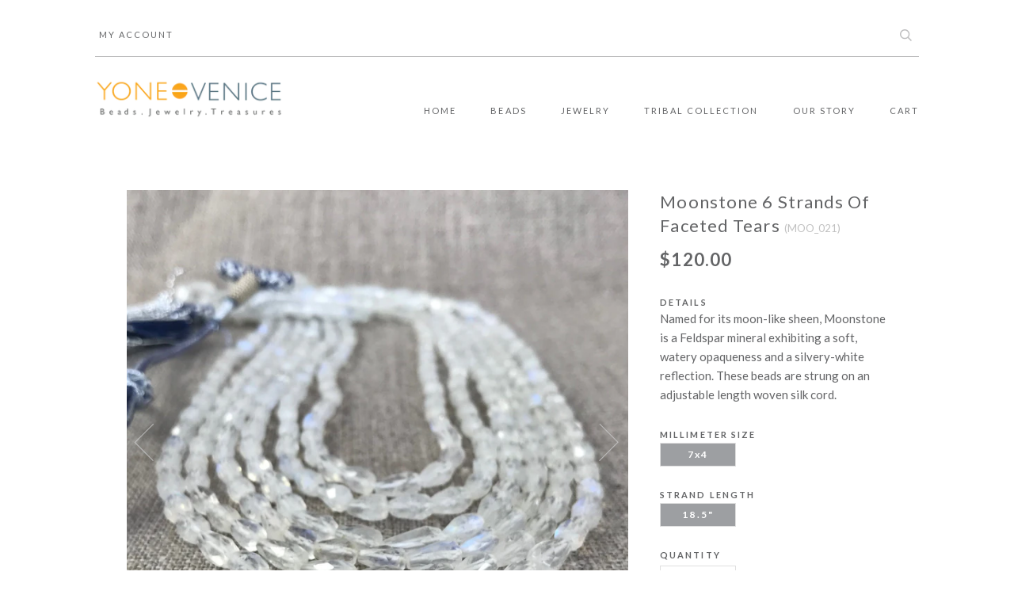

--- FILE ---
content_type: text/html; charset=utf-8
request_url: https://yonevenicebeads.com/products/moonstone-faceted-tear-irridescent-6-strand-adjustable-cord-bead-strand-moo_021
body_size: 20169
content:
<!doctype html>
<!--[if lt IE 7]><html class="no-js lt-ie9 lt-ie8 lt-ie7" lang="en"> <![endif]-->
<!--[if IE 7]><html class="no-js lt-ie9 lt-ie8" lang="en"> <![endif]-->
<!--[if IE 8]><html class="no-js lt-ie9" lang="en"> <![endif]-->
<!--[if IE 9 ]><html class="ie9 no-js"> <![endif]-->
<!--[if (gt IE 9)|!(IE)]><!--> <html class="no-js"> <!--<![endif]-->
<head>

  <!-- ======================= Pipeline Theme V4.0 ========================= -->
  <meta charset="utf-8">
  <meta http-equiv="X-UA-Compatible" content="IE=edge,chrome=1">

  
    <link rel="shortcut icon" href="//yonevenicebeads.com/cdn/shop/files/YONE_ico_32x32.png?v=1613181105" type="image/png">
  

  <!-- Title and description ================================================ -->
  <title>
  Moonstone 6 Strands of Faceted Tears (MOO_021) &ndash; Yone Venice
  </title>

  
  <meta name="description" content="A strand of semi precious Moonstone. Shape tear and faceted. Colors: clear, pearl. 18.5 inches long with beads measuring 7x4mm.">
  

  <!-- Product meta ========================================================= -->
  <!-- /snippets/social-meta-tags.liquid -->


  <meta property="og:type" content="product">
  <meta property="og:title" content="Moonstone 6 Strands of Faceted Tears (MOO_021)">
  
  <meta property="og:image" content="http://yonevenicebeads.com/cdn/shop/products/MOO_021_1_grande.jpg?v=1574064452">
  <meta property="og:image:secure_url" content="https://yonevenicebeads.com/cdn/shop/products/MOO_021_1_grande.jpg?v=1574064452">
  
  <meta property="og:image" content="http://yonevenicebeads.com/cdn/shop/products/MOO_021_2_grande.jpg?v=1574064452">
  <meta property="og:image:secure_url" content="https://yonevenicebeads.com/cdn/shop/products/MOO_021_2_grande.jpg?v=1574064452">
  
  <meta property="og:image" content="http://yonevenicebeads.com/cdn/shop/products/MOO_021_3_grande.jpg?v=1574064452">
  <meta property="og:image:secure_url" content="https://yonevenicebeads.com/cdn/shop/products/MOO_021_3_grande.jpg?v=1574064452">
  
  <meta property="og:price:amount" content="120.00">
  <meta property="og:price:currency" content="USD">


  <meta property="og:description" content="A strand of semi precious Moonstone. Shape tear and faceted. Colors: clear, pearl. 18.5 inches long with beads measuring 7x4mm.">

  <meta property="og:url" content="https://yonevenicebeads.com/products/moonstone-faceted-tear-irridescent-6-strand-adjustable-cord-bead-strand-moo_021">
  <meta property="og:site_name" content="Yone Venice">







  <meta name="twitter:card" content="product">
  <meta name="twitter:title" content="Moonstone 6 Strands of Faceted Tears (MOO_021)">
  <meta name="twitter:description" content="Named for its moon-like sheen, Moonstone is a Feldspar mineral exhibiting a soft, watery opaqueness and a silvery-white reflection. These beads are strung on an adjustable length woven silk cord.">
  <meta name="twitter:image" content="https://yonevenicebeads.com/cdn/shop/products/MOO_021_1_medium.jpg?v=1574064452">
  <meta name="twitter:image:width" content="240">
  <meta name="twitter:image:height" content="240">
  <meta name="twitter:label1" content="Price">
  
  <meta name="twitter:data1" content="$120.00 USD">
  
  <meta name="twitter:label2" content="Brand">
  <meta name="twitter:data2" content="Yone Venice">
  



  <!-- Helpers ============================================================== -->
  <link rel="canonical" href="https://yonevenicebeads.com/products/moonstone-faceted-tear-irridescent-6-strand-adjustable-cord-bead-strand-moo_021">
  <meta name="viewport" content="width=device-width,initial-scale=1">
  <meta name="theme-color" content="#636466">

  <!-- CSS ================================================================== -->
  <link href="//yonevenicebeads.com/cdn/shop/t/5/assets/theme.css?v=132053225640359437251628644538" rel="stylesheet" type="text/css" media="all" />

  <!-- Vendor JS ============================================================ -->
  <script src="//yonevenicebeads.com/cdn/shop/t/5/assets/vendor.js?v=19349907457483068571531704684" type="text/javascript"></script>

  <!-- /snippets/oldIE-js.liquid -->


<!--[if lt IE 9]>
<script src="//cdnjs.cloudflare.com/ajax/libs/html5shiv/3.7.2/html5shiv.min.js" type="text/javascript"></script>
<script src="//yonevenicebeads.com/cdn/shop/t/5/assets/respond.min.js?v=52248677837542619231531704683" type="text/javascript"></script>
<script src="//yonevenicebeads.com/cdn/shop/t/5/assets/background_size_emu.js?v=20512233629963367491531704679" type="text/javascript"></script>
<link href="//yonevenicebeads.com/cdn/shop/t/5/assets/respond-proxy.html" id="respond-proxy" rel="respond-proxy" />
<link href="//yonevenicebeads.com/search?q=f5e0a802ab6a8d9b89afbba4b7b345d2" id="respond-redirect" rel="respond-redirect" />
<script src="//yonevenicebeads.com/search?q=f5e0a802ab6a8d9b89afbba4b7b345d2" type="text/javascript"></script>
<![endif]-->



  <script>
    var theme = {
      strings: {
        addToCart: "Add to Cart",
        soldOut: "Sold Out",
        unavailable: "Unavailable",
        join: "Join Now"
      },
      moneyFormat: "${{amount}}"
    }
  </script>

  
  

  <!-- /snippets/fonts.liquid -->

<script src="//yonevenicebeads.com/cdn/shop/t/5/assets/webfont.js?v=30949158316048555571531704684" type="text/javascript"></script>
<script type="text/javascript">
  WebFont.load({
    google: {
      families:
        
        
        ["Lato:400,400italic,700,700italic:latin"]
    },
    timeout: 5000
  });
</script>



  <!-- Header hook for plugins ============================================== -->
  <script>window.performance && window.performance.mark && window.performance.mark('shopify.content_for_header.start');</script><meta id="shopify-digital-wallet" name="shopify-digital-wallet" content="/26432014/digital_wallets/dialog">
<meta name="shopify-checkout-api-token" content="4f275fc8b83eabb46ca89d66c62e87c5">
<meta id="in-context-paypal-metadata" data-shop-id="26432014" data-venmo-supported="false" data-environment="production" data-locale="en_US" data-paypal-v4="true" data-currency="USD">
<link rel="alternate" type="application/json+oembed" href="https://yonevenicebeads.com/products/moonstone-faceted-tear-irridescent-6-strand-adjustable-cord-bead-strand-moo_021.oembed">
<script async="async" src="/checkouts/internal/preloads.js?locale=en-US"></script>
<link rel="preconnect" href="https://shop.app" crossorigin="anonymous">
<script async="async" src="https://shop.app/checkouts/internal/preloads.js?locale=en-US&shop_id=26432014" crossorigin="anonymous"></script>
<script id="apple-pay-shop-capabilities" type="application/json">{"shopId":26432014,"countryCode":"US","currencyCode":"USD","merchantCapabilities":["supports3DS"],"merchantId":"gid:\/\/shopify\/Shop\/26432014","merchantName":"Yone Venice","requiredBillingContactFields":["postalAddress","email"],"requiredShippingContactFields":["postalAddress","email"],"shippingType":"shipping","supportedNetworks":["visa","masterCard","amex","discover","elo","jcb"],"total":{"type":"pending","label":"Yone Venice","amount":"1.00"},"shopifyPaymentsEnabled":true,"supportsSubscriptions":true}</script>
<script id="shopify-features" type="application/json">{"accessToken":"4f275fc8b83eabb46ca89d66c62e87c5","betas":["rich-media-storefront-analytics"],"domain":"yonevenicebeads.com","predictiveSearch":true,"shopId":26432014,"locale":"en"}</script>
<script>var Shopify = Shopify || {};
Shopify.shop = "yone-venice.myshopify.com";
Shopify.locale = "en";
Shopify.currency = {"active":"USD","rate":"1.0"};
Shopify.country = "US";
Shopify.theme = {"name":"Yone-child-with-filter","id":32700465195,"schema_name":"Pipeline","schema_version":"4.0","theme_store_id":null,"role":"main"};
Shopify.theme.handle = "null";
Shopify.theme.style = {"id":null,"handle":null};
Shopify.cdnHost = "yonevenicebeads.com/cdn";
Shopify.routes = Shopify.routes || {};
Shopify.routes.root = "/";</script>
<script type="module">!function(o){(o.Shopify=o.Shopify||{}).modules=!0}(window);</script>
<script>!function(o){function n(){var o=[];function n(){o.push(Array.prototype.slice.apply(arguments))}return n.q=o,n}var t=o.Shopify=o.Shopify||{};t.loadFeatures=n(),t.autoloadFeatures=n()}(window);</script>
<script>
  window.ShopifyPay = window.ShopifyPay || {};
  window.ShopifyPay.apiHost = "shop.app\/pay";
  window.ShopifyPay.redirectState = null;
</script>
<script id="shop-js-analytics" type="application/json">{"pageType":"product"}</script>
<script defer="defer" async type="module" src="//yonevenicebeads.com/cdn/shopifycloud/shop-js/modules/v2/client.init-shop-cart-sync_BdyHc3Nr.en.esm.js"></script>
<script defer="defer" async type="module" src="//yonevenicebeads.com/cdn/shopifycloud/shop-js/modules/v2/chunk.common_Daul8nwZ.esm.js"></script>
<script type="module">
  await import("//yonevenicebeads.com/cdn/shopifycloud/shop-js/modules/v2/client.init-shop-cart-sync_BdyHc3Nr.en.esm.js");
await import("//yonevenicebeads.com/cdn/shopifycloud/shop-js/modules/v2/chunk.common_Daul8nwZ.esm.js");

  window.Shopify.SignInWithShop?.initShopCartSync?.({"fedCMEnabled":true,"windoidEnabled":true});

</script>
<script>
  window.Shopify = window.Shopify || {};
  if (!window.Shopify.featureAssets) window.Shopify.featureAssets = {};
  window.Shopify.featureAssets['shop-js'] = {"shop-cart-sync":["modules/v2/client.shop-cart-sync_QYOiDySF.en.esm.js","modules/v2/chunk.common_Daul8nwZ.esm.js"],"init-fed-cm":["modules/v2/client.init-fed-cm_DchLp9rc.en.esm.js","modules/v2/chunk.common_Daul8nwZ.esm.js"],"shop-button":["modules/v2/client.shop-button_OV7bAJc5.en.esm.js","modules/v2/chunk.common_Daul8nwZ.esm.js"],"init-windoid":["modules/v2/client.init-windoid_DwxFKQ8e.en.esm.js","modules/v2/chunk.common_Daul8nwZ.esm.js"],"shop-cash-offers":["modules/v2/client.shop-cash-offers_DWtL6Bq3.en.esm.js","modules/v2/chunk.common_Daul8nwZ.esm.js","modules/v2/chunk.modal_CQq8HTM6.esm.js"],"shop-toast-manager":["modules/v2/client.shop-toast-manager_CX9r1SjA.en.esm.js","modules/v2/chunk.common_Daul8nwZ.esm.js"],"init-shop-email-lookup-coordinator":["modules/v2/client.init-shop-email-lookup-coordinator_UhKnw74l.en.esm.js","modules/v2/chunk.common_Daul8nwZ.esm.js"],"pay-button":["modules/v2/client.pay-button_DzxNnLDY.en.esm.js","modules/v2/chunk.common_Daul8nwZ.esm.js"],"avatar":["modules/v2/client.avatar_BTnouDA3.en.esm.js"],"init-shop-cart-sync":["modules/v2/client.init-shop-cart-sync_BdyHc3Nr.en.esm.js","modules/v2/chunk.common_Daul8nwZ.esm.js"],"shop-login-button":["modules/v2/client.shop-login-button_D8B466_1.en.esm.js","modules/v2/chunk.common_Daul8nwZ.esm.js","modules/v2/chunk.modal_CQq8HTM6.esm.js"],"init-customer-accounts-sign-up":["modules/v2/client.init-customer-accounts-sign-up_C8fpPm4i.en.esm.js","modules/v2/client.shop-login-button_D8B466_1.en.esm.js","modules/v2/chunk.common_Daul8nwZ.esm.js","modules/v2/chunk.modal_CQq8HTM6.esm.js"],"init-shop-for-new-customer-accounts":["modules/v2/client.init-shop-for-new-customer-accounts_CVTO0Ztu.en.esm.js","modules/v2/client.shop-login-button_D8B466_1.en.esm.js","modules/v2/chunk.common_Daul8nwZ.esm.js","modules/v2/chunk.modal_CQq8HTM6.esm.js"],"init-customer-accounts":["modules/v2/client.init-customer-accounts_dRgKMfrE.en.esm.js","modules/v2/client.shop-login-button_D8B466_1.en.esm.js","modules/v2/chunk.common_Daul8nwZ.esm.js","modules/v2/chunk.modal_CQq8HTM6.esm.js"],"shop-follow-button":["modules/v2/client.shop-follow-button_CkZpjEct.en.esm.js","modules/v2/chunk.common_Daul8nwZ.esm.js","modules/v2/chunk.modal_CQq8HTM6.esm.js"],"lead-capture":["modules/v2/client.lead-capture_BntHBhfp.en.esm.js","modules/v2/chunk.common_Daul8nwZ.esm.js","modules/v2/chunk.modal_CQq8HTM6.esm.js"],"checkout-modal":["modules/v2/client.checkout-modal_CfxcYbTm.en.esm.js","modules/v2/chunk.common_Daul8nwZ.esm.js","modules/v2/chunk.modal_CQq8HTM6.esm.js"],"shop-login":["modules/v2/client.shop-login_Da4GZ2H6.en.esm.js","modules/v2/chunk.common_Daul8nwZ.esm.js","modules/v2/chunk.modal_CQq8HTM6.esm.js"],"payment-terms":["modules/v2/client.payment-terms_MV4M3zvL.en.esm.js","modules/v2/chunk.common_Daul8nwZ.esm.js","modules/v2/chunk.modal_CQq8HTM6.esm.js"]};
</script>
<script>(function() {
  var isLoaded = false;
  function asyncLoad() {
    if (isLoaded) return;
    isLoaded = true;
    var urls = ["https:\/\/static.klaviyo.com\/onsite\/js\/klaviyo.js?company_id=QwYcCj\u0026shop=yone-venice.myshopify.com","https:\/\/static.klaviyo.com\/onsite\/js\/klaviyo.js?company_id=QwYcCj\u0026shop=yone-venice.myshopify.com"];
    for (var i = 0; i < urls.length; i++) {
      var s = document.createElement('script');
      s.type = 'text/javascript';
      s.async = true;
      s.src = urls[i];
      var x = document.getElementsByTagName('script')[0];
      x.parentNode.insertBefore(s, x);
    }
  };
  if(window.attachEvent) {
    window.attachEvent('onload', asyncLoad);
  } else {
    window.addEventListener('load', asyncLoad, false);
  }
})();</script>
<script id="__st">var __st={"a":26432014,"offset":-28800,"reqid":"0adf71a2-7f63-45e5-bd26-be89c1fabb2c-1768971456","pageurl":"yonevenicebeads.com\/products\/moonstone-faceted-tear-irridescent-6-strand-adjustable-cord-bead-strand-moo_021","u":"af7573537f0c","p":"product","rtyp":"product","rid":1687913660459};</script>
<script>window.ShopifyPaypalV4VisibilityTracking = true;</script>
<script id="captcha-bootstrap">!function(){'use strict';const t='contact',e='account',n='new_comment',o=[[t,t],['blogs',n],['comments',n],[t,'customer']],c=[[e,'customer_login'],[e,'guest_login'],[e,'recover_customer_password'],[e,'create_customer']],r=t=>t.map((([t,e])=>`form[action*='/${t}']:not([data-nocaptcha='true']) input[name='form_type'][value='${e}']`)).join(','),a=t=>()=>t?[...document.querySelectorAll(t)].map((t=>t.form)):[];function s(){const t=[...o],e=r(t);return a(e)}const i='password',u='form_key',d=['recaptcha-v3-token','g-recaptcha-response','h-captcha-response',i],f=()=>{try{return window.sessionStorage}catch{return}},m='__shopify_v',_=t=>t.elements[u];function p(t,e,n=!1){try{const o=window.sessionStorage,c=JSON.parse(o.getItem(e)),{data:r}=function(t){const{data:e,action:n}=t;return t[m]||n?{data:e,action:n}:{data:t,action:n}}(c);for(const[e,n]of Object.entries(r))t.elements[e]&&(t.elements[e].value=n);n&&o.removeItem(e)}catch(o){console.error('form repopulation failed',{error:o})}}const l='form_type',E='cptcha';function T(t){t.dataset[E]=!0}const w=window,h=w.document,L='Shopify',v='ce_forms',y='captcha';let A=!1;((t,e)=>{const n=(g='f06e6c50-85a8-45c8-87d0-21a2b65856fe',I='https://cdn.shopify.com/shopifycloud/storefront-forms-hcaptcha/ce_storefront_forms_captcha_hcaptcha.v1.5.2.iife.js',D={infoText:'Protected by hCaptcha',privacyText:'Privacy',termsText:'Terms'},(t,e,n)=>{const o=w[L][v],c=o.bindForm;if(c)return c(t,g,e,D).then(n);var r;o.q.push([[t,g,e,D],n]),r=I,A||(h.body.append(Object.assign(h.createElement('script'),{id:'captcha-provider',async:!0,src:r})),A=!0)});var g,I,D;w[L]=w[L]||{},w[L][v]=w[L][v]||{},w[L][v].q=[],w[L][y]=w[L][y]||{},w[L][y].protect=function(t,e){n(t,void 0,e),T(t)},Object.freeze(w[L][y]),function(t,e,n,w,h,L){const[v,y,A,g]=function(t,e,n){const i=e?o:[],u=t?c:[],d=[...i,...u],f=r(d),m=r(i),_=r(d.filter((([t,e])=>n.includes(e))));return[a(f),a(m),a(_),s()]}(w,h,L),I=t=>{const e=t.target;return e instanceof HTMLFormElement?e:e&&e.form},D=t=>v().includes(t);t.addEventListener('submit',(t=>{const e=I(t);if(!e)return;const n=D(e)&&!e.dataset.hcaptchaBound&&!e.dataset.recaptchaBound,o=_(e),c=g().includes(e)&&(!o||!o.value);(n||c)&&t.preventDefault(),c&&!n&&(function(t){try{if(!f())return;!function(t){const e=f();if(!e)return;const n=_(t);if(!n)return;const o=n.value;o&&e.removeItem(o)}(t);const e=Array.from(Array(32),(()=>Math.random().toString(36)[2])).join('');!function(t,e){_(t)||t.append(Object.assign(document.createElement('input'),{type:'hidden',name:u})),t.elements[u].value=e}(t,e),function(t,e){const n=f();if(!n)return;const o=[...t.querySelectorAll(`input[type='${i}']`)].map((({name:t})=>t)),c=[...d,...o],r={};for(const[a,s]of new FormData(t).entries())c.includes(a)||(r[a]=s);n.setItem(e,JSON.stringify({[m]:1,action:t.action,data:r}))}(t,e)}catch(e){console.error('failed to persist form',e)}}(e),e.submit())}));const S=(t,e)=>{t&&!t.dataset[E]&&(n(t,e.some((e=>e===t))),T(t))};for(const o of['focusin','change'])t.addEventListener(o,(t=>{const e=I(t);D(e)&&S(e,y())}));const B=e.get('form_key'),M=e.get(l),P=B&&M;t.addEventListener('DOMContentLoaded',(()=>{const t=y();if(P)for(const e of t)e.elements[l].value===M&&p(e,B);[...new Set([...A(),...v().filter((t=>'true'===t.dataset.shopifyCaptcha))])].forEach((e=>S(e,t)))}))}(h,new URLSearchParams(w.location.search),n,t,e,['guest_login'])})(!0,!0)}();</script>
<script integrity="sha256-4kQ18oKyAcykRKYeNunJcIwy7WH5gtpwJnB7kiuLZ1E=" data-source-attribution="shopify.loadfeatures" defer="defer" src="//yonevenicebeads.com/cdn/shopifycloud/storefront/assets/storefront/load_feature-a0a9edcb.js" crossorigin="anonymous"></script>
<script crossorigin="anonymous" defer="defer" src="//yonevenicebeads.com/cdn/shopifycloud/storefront/assets/shopify_pay/storefront-65b4c6d7.js?v=20250812"></script>
<script data-source-attribution="shopify.dynamic_checkout.dynamic.init">var Shopify=Shopify||{};Shopify.PaymentButton=Shopify.PaymentButton||{isStorefrontPortableWallets:!0,init:function(){window.Shopify.PaymentButton.init=function(){};var t=document.createElement("script");t.src="https://yonevenicebeads.com/cdn/shopifycloud/portable-wallets/latest/portable-wallets.en.js",t.type="module",document.head.appendChild(t)}};
</script>
<script data-source-attribution="shopify.dynamic_checkout.buyer_consent">
  function portableWalletsHideBuyerConsent(e){var t=document.getElementById("shopify-buyer-consent"),n=document.getElementById("shopify-subscription-policy-button");t&&n&&(t.classList.add("hidden"),t.setAttribute("aria-hidden","true"),n.removeEventListener("click",e))}function portableWalletsShowBuyerConsent(e){var t=document.getElementById("shopify-buyer-consent"),n=document.getElementById("shopify-subscription-policy-button");t&&n&&(t.classList.remove("hidden"),t.removeAttribute("aria-hidden"),n.addEventListener("click",e))}window.Shopify?.PaymentButton&&(window.Shopify.PaymentButton.hideBuyerConsent=portableWalletsHideBuyerConsent,window.Shopify.PaymentButton.showBuyerConsent=portableWalletsShowBuyerConsent);
</script>
<script data-source-attribution="shopify.dynamic_checkout.cart.bootstrap">document.addEventListener("DOMContentLoaded",(function(){function t(){return document.querySelector("shopify-accelerated-checkout-cart, shopify-accelerated-checkout")}if(t())Shopify.PaymentButton.init();else{new MutationObserver((function(e,n){t()&&(Shopify.PaymentButton.init(),n.disconnect())})).observe(document.body,{childList:!0,subtree:!0})}}));
</script>
<link id="shopify-accelerated-checkout-styles" rel="stylesheet" media="screen" href="https://yonevenicebeads.com/cdn/shopifycloud/portable-wallets/latest/accelerated-checkout-backwards-compat.css" crossorigin="anonymous">
<style id="shopify-accelerated-checkout-cart">
        #shopify-buyer-consent {
  margin-top: 1em;
  display: inline-block;
  width: 100%;
}

#shopify-buyer-consent.hidden {
  display: none;
}

#shopify-subscription-policy-button {
  background: none;
  border: none;
  padding: 0;
  text-decoration: underline;
  font-size: inherit;
  cursor: pointer;
}

#shopify-subscription-policy-button::before {
  box-shadow: none;
}

      </style>

<script>window.performance && window.performance.mark && window.performance.mark('shopify.content_for_header.end');</script>
<!--begin-bc-sf-filter-css-->
  <style data-id="bc-sf-filter-style" type="text/css">
      #bc-sf-filter-tree .bc-sf-filter-option-block .bc-sf-filter-block-title h3,
      #bc-sf-filter-tree-h .bc-sf-filter-option-block .bc-sf-filter-block-title a {color: rgba(99,100,102,1) !important;font-size: px !important;text-transform: uppercase !important;font-family: "Lato" !important;}
      #bc-sf-filter-tree .bc-sf-filter-option-block .bc-sf-filter-block-content ul li a,
      #bc-sf-filter-tree-h .bc-sf-filter-option-block .bc-sf-filter-block-content ul li a {color: rgba(99,100,102,1) !important;font-weight: Lato !important;}
      #bc-sf-filter-tree-mobile button {}
    </style><link href="//yonevenicebeads.com/cdn/shop/t/5/assets/bc-sf-filter.scss.css?v=20693569780806661981561683576" rel="stylesheet" type="text/css" media="all" />
<!--start-bc-al-css--><!--end-bc-al-css-->
<!--end-bc-sf-filter-css-->
<link href="https://monorail-edge.shopifysvc.com" rel="dns-prefetch">
<script>(function(){if ("sendBeacon" in navigator && "performance" in window) {try {var session_token_from_headers = performance.getEntriesByType('navigation')[0].serverTiming.find(x => x.name == '_s').description;} catch {var session_token_from_headers = undefined;}var session_cookie_matches = document.cookie.match(/_shopify_s=([^;]*)/);var session_token_from_cookie = session_cookie_matches && session_cookie_matches.length === 2 ? session_cookie_matches[1] : "";var session_token = session_token_from_headers || session_token_from_cookie || "";function handle_abandonment_event(e) {var entries = performance.getEntries().filter(function(entry) {return /monorail-edge.shopifysvc.com/.test(entry.name);});if (!window.abandonment_tracked && entries.length === 0) {window.abandonment_tracked = true;var currentMs = Date.now();var navigation_start = performance.timing.navigationStart;var payload = {shop_id: 26432014,url: window.location.href,navigation_start,duration: currentMs - navigation_start,session_token,page_type: "product"};window.navigator.sendBeacon("https://monorail-edge.shopifysvc.com/v1/produce", JSON.stringify({schema_id: "online_store_buyer_site_abandonment/1.1",payload: payload,metadata: {event_created_at_ms: currentMs,event_sent_at_ms: currentMs}}));}}window.addEventListener('pagehide', handle_abandonment_event);}}());</script>
<script id="web-pixels-manager-setup">(function e(e,d,r,n,o){if(void 0===o&&(o={}),!Boolean(null===(a=null===(i=window.Shopify)||void 0===i?void 0:i.analytics)||void 0===a?void 0:a.replayQueue)){var i,a;window.Shopify=window.Shopify||{};var t=window.Shopify;t.analytics=t.analytics||{};var s=t.analytics;s.replayQueue=[],s.publish=function(e,d,r){return s.replayQueue.push([e,d,r]),!0};try{self.performance.mark("wpm:start")}catch(e){}var l=function(){var e={modern:/Edge?\/(1{2}[4-9]|1[2-9]\d|[2-9]\d{2}|\d{4,})\.\d+(\.\d+|)|Firefox\/(1{2}[4-9]|1[2-9]\d|[2-9]\d{2}|\d{4,})\.\d+(\.\d+|)|Chrom(ium|e)\/(9{2}|\d{3,})\.\d+(\.\d+|)|(Maci|X1{2}).+ Version\/(15\.\d+|(1[6-9]|[2-9]\d|\d{3,})\.\d+)([,.]\d+|)( \(\w+\)|)( Mobile\/\w+|) Safari\/|Chrome.+OPR\/(9{2}|\d{3,})\.\d+\.\d+|(CPU[ +]OS|iPhone[ +]OS|CPU[ +]iPhone|CPU IPhone OS|CPU iPad OS)[ +]+(15[._]\d+|(1[6-9]|[2-9]\d|\d{3,})[._]\d+)([._]\d+|)|Android:?[ /-](13[3-9]|1[4-9]\d|[2-9]\d{2}|\d{4,})(\.\d+|)(\.\d+|)|Android.+Firefox\/(13[5-9]|1[4-9]\d|[2-9]\d{2}|\d{4,})\.\d+(\.\d+|)|Android.+Chrom(ium|e)\/(13[3-9]|1[4-9]\d|[2-9]\d{2}|\d{4,})\.\d+(\.\d+|)|SamsungBrowser\/([2-9]\d|\d{3,})\.\d+/,legacy:/Edge?\/(1[6-9]|[2-9]\d|\d{3,})\.\d+(\.\d+|)|Firefox\/(5[4-9]|[6-9]\d|\d{3,})\.\d+(\.\d+|)|Chrom(ium|e)\/(5[1-9]|[6-9]\d|\d{3,})\.\d+(\.\d+|)([\d.]+$|.*Safari\/(?![\d.]+ Edge\/[\d.]+$))|(Maci|X1{2}).+ Version\/(10\.\d+|(1[1-9]|[2-9]\d|\d{3,})\.\d+)([,.]\d+|)( \(\w+\)|)( Mobile\/\w+|) Safari\/|Chrome.+OPR\/(3[89]|[4-9]\d|\d{3,})\.\d+\.\d+|(CPU[ +]OS|iPhone[ +]OS|CPU[ +]iPhone|CPU IPhone OS|CPU iPad OS)[ +]+(10[._]\d+|(1[1-9]|[2-9]\d|\d{3,})[._]\d+)([._]\d+|)|Android:?[ /-](13[3-9]|1[4-9]\d|[2-9]\d{2}|\d{4,})(\.\d+|)(\.\d+|)|Mobile Safari.+OPR\/([89]\d|\d{3,})\.\d+\.\d+|Android.+Firefox\/(13[5-9]|1[4-9]\d|[2-9]\d{2}|\d{4,})\.\d+(\.\d+|)|Android.+Chrom(ium|e)\/(13[3-9]|1[4-9]\d|[2-9]\d{2}|\d{4,})\.\d+(\.\d+|)|Android.+(UC? ?Browser|UCWEB|U3)[ /]?(15\.([5-9]|\d{2,})|(1[6-9]|[2-9]\d|\d{3,})\.\d+)\.\d+|SamsungBrowser\/(5\.\d+|([6-9]|\d{2,})\.\d+)|Android.+MQ{2}Browser\/(14(\.(9|\d{2,})|)|(1[5-9]|[2-9]\d|\d{3,})(\.\d+|))(\.\d+|)|K[Aa][Ii]OS\/(3\.\d+|([4-9]|\d{2,})\.\d+)(\.\d+|)/},d=e.modern,r=e.legacy,n=navigator.userAgent;return n.match(d)?"modern":n.match(r)?"legacy":"unknown"}(),u="modern"===l?"modern":"legacy",c=(null!=n?n:{modern:"",legacy:""})[u],f=function(e){return[e.baseUrl,"/wpm","/b",e.hashVersion,"modern"===e.buildTarget?"m":"l",".js"].join("")}({baseUrl:d,hashVersion:r,buildTarget:u}),m=function(e){var d=e.version,r=e.bundleTarget,n=e.surface,o=e.pageUrl,i=e.monorailEndpoint;return{emit:function(e){var a=e.status,t=e.errorMsg,s=(new Date).getTime(),l=JSON.stringify({metadata:{event_sent_at_ms:s},events:[{schema_id:"web_pixels_manager_load/3.1",payload:{version:d,bundle_target:r,page_url:o,status:a,surface:n,error_msg:t},metadata:{event_created_at_ms:s}}]});if(!i)return console&&console.warn&&console.warn("[Web Pixels Manager] No Monorail endpoint provided, skipping logging."),!1;try{return self.navigator.sendBeacon.bind(self.navigator)(i,l)}catch(e){}var u=new XMLHttpRequest;try{return u.open("POST",i,!0),u.setRequestHeader("Content-Type","text/plain"),u.send(l),!0}catch(e){return console&&console.warn&&console.warn("[Web Pixels Manager] Got an unhandled error while logging to Monorail."),!1}}}}({version:r,bundleTarget:l,surface:e.surface,pageUrl:self.location.href,monorailEndpoint:e.monorailEndpoint});try{o.browserTarget=l,function(e){var d=e.src,r=e.async,n=void 0===r||r,o=e.onload,i=e.onerror,a=e.sri,t=e.scriptDataAttributes,s=void 0===t?{}:t,l=document.createElement("script"),u=document.querySelector("head"),c=document.querySelector("body");if(l.async=n,l.src=d,a&&(l.integrity=a,l.crossOrigin="anonymous"),s)for(var f in s)if(Object.prototype.hasOwnProperty.call(s,f))try{l.dataset[f]=s[f]}catch(e){}if(o&&l.addEventListener("load",o),i&&l.addEventListener("error",i),u)u.appendChild(l);else{if(!c)throw new Error("Did not find a head or body element to append the script");c.appendChild(l)}}({src:f,async:!0,onload:function(){if(!function(){var e,d;return Boolean(null===(d=null===(e=window.Shopify)||void 0===e?void 0:e.analytics)||void 0===d?void 0:d.initialized)}()){var d=window.webPixelsManager.init(e)||void 0;if(d){var r=window.Shopify.analytics;r.replayQueue.forEach((function(e){var r=e[0],n=e[1],o=e[2];d.publishCustomEvent(r,n,o)})),r.replayQueue=[],r.publish=d.publishCustomEvent,r.visitor=d.visitor,r.initialized=!0}}},onerror:function(){return m.emit({status:"failed",errorMsg:"".concat(f," has failed to load")})},sri:function(e){var d=/^sha384-[A-Za-z0-9+/=]+$/;return"string"==typeof e&&d.test(e)}(c)?c:"",scriptDataAttributes:o}),m.emit({status:"loading"})}catch(e){m.emit({status:"failed",errorMsg:(null==e?void 0:e.message)||"Unknown error"})}}})({shopId: 26432014,storefrontBaseUrl: "https://yonevenicebeads.com",extensionsBaseUrl: "https://extensions.shopifycdn.com/cdn/shopifycloud/web-pixels-manager",monorailEndpoint: "https://monorail-edge.shopifysvc.com/unstable/produce_batch",surface: "storefront-renderer",enabledBetaFlags: ["2dca8a86"],webPixelsConfigList: [{"id":"1056178219","configuration":"{\"accountID\":\"THCLFD\",\"webPixelConfig\":\"eyJlbmFibGVBZGRlZFRvQ2FydEV2ZW50cyI6IHRydWV9\"}","eventPayloadVersion":"v1","runtimeContext":"STRICT","scriptVersion":"524f6c1ee37bacdca7657a665bdca589","type":"APP","apiClientId":123074,"privacyPurposes":["ANALYTICS","MARKETING"],"dataSharingAdjustments":{"protectedCustomerApprovalScopes":["read_customer_address","read_customer_email","read_customer_name","read_customer_personal_data","read_customer_phone"]}},{"id":"86376491","eventPayloadVersion":"v1","runtimeContext":"LAX","scriptVersion":"1","type":"CUSTOM","privacyPurposes":["ANALYTICS"],"name":"Google Analytics tag (migrated)"},{"id":"shopify-app-pixel","configuration":"{}","eventPayloadVersion":"v1","runtimeContext":"STRICT","scriptVersion":"0450","apiClientId":"shopify-pixel","type":"APP","privacyPurposes":["ANALYTICS","MARKETING"]},{"id":"shopify-custom-pixel","eventPayloadVersion":"v1","runtimeContext":"LAX","scriptVersion":"0450","apiClientId":"shopify-pixel","type":"CUSTOM","privacyPurposes":["ANALYTICS","MARKETING"]}],isMerchantRequest: false,initData: {"shop":{"name":"Yone Venice","paymentSettings":{"currencyCode":"USD"},"myshopifyDomain":"yone-venice.myshopify.com","countryCode":"US","storefrontUrl":"https:\/\/yonevenicebeads.com"},"customer":null,"cart":null,"checkout":null,"productVariants":[{"price":{"amount":120.0,"currencyCode":"USD"},"product":{"title":"Moonstone 6 Strands of Faceted Tears (MOO_021)","vendor":"Yone Venice","id":"1687913660459","untranslatedTitle":"Moonstone 6 Strands of Faceted Tears (MOO_021)","url":"\/products\/moonstone-faceted-tear-irridescent-6-strand-adjustable-cord-bead-strand-moo_021","type":"Bead"},"id":"15548326314027","image":{"src":"\/\/yonevenicebeads.com\/cdn\/shop\/products\/MOO_021_1.jpg?v=1574064452"},"sku":"MOO_021","title":"7x4 \/ 18.5\"","untranslatedTitle":"7x4 \/ 18.5\""}],"purchasingCompany":null},},"https://yonevenicebeads.com/cdn","fcfee988w5aeb613cpc8e4bc33m6693e112",{"modern":"","legacy":""},{"shopId":"26432014","storefrontBaseUrl":"https:\/\/yonevenicebeads.com","extensionBaseUrl":"https:\/\/extensions.shopifycdn.com\/cdn\/shopifycloud\/web-pixels-manager","surface":"storefront-renderer","enabledBetaFlags":"[\"2dca8a86\"]","isMerchantRequest":"false","hashVersion":"fcfee988w5aeb613cpc8e4bc33m6693e112","publish":"custom","events":"[[\"page_viewed\",{}],[\"product_viewed\",{\"productVariant\":{\"price\":{\"amount\":120.0,\"currencyCode\":\"USD\"},\"product\":{\"title\":\"Moonstone 6 Strands of Faceted Tears (MOO_021)\",\"vendor\":\"Yone Venice\",\"id\":\"1687913660459\",\"untranslatedTitle\":\"Moonstone 6 Strands of Faceted Tears (MOO_021)\",\"url\":\"\/products\/moonstone-faceted-tear-irridescent-6-strand-adjustable-cord-bead-strand-moo_021\",\"type\":\"Bead\"},\"id\":\"15548326314027\",\"image\":{\"src\":\"\/\/yonevenicebeads.com\/cdn\/shop\/products\/MOO_021_1.jpg?v=1574064452\"},\"sku\":\"MOO_021\",\"title\":\"7x4 \/ 18.5\\\"\",\"untranslatedTitle\":\"7x4 \/ 18.5\\\"\"}}]]"});</script><script>
  window.ShopifyAnalytics = window.ShopifyAnalytics || {};
  window.ShopifyAnalytics.meta = window.ShopifyAnalytics.meta || {};
  window.ShopifyAnalytics.meta.currency = 'USD';
  var meta = {"product":{"id":1687913660459,"gid":"gid:\/\/shopify\/Product\/1687913660459","vendor":"Yone Venice","type":"Bead","handle":"moonstone-faceted-tear-irridescent-6-strand-adjustable-cord-bead-strand-moo_021","variants":[{"id":15548326314027,"price":12000,"name":"Moonstone 6 Strands of Faceted Tears (MOO_021) - 7x4 \/ 18.5\"","public_title":"7x4 \/ 18.5\"","sku":"MOO_021"}],"remote":false},"page":{"pageType":"product","resourceType":"product","resourceId":1687913660459,"requestId":"0adf71a2-7f63-45e5-bd26-be89c1fabb2c-1768971456"}};
  for (var attr in meta) {
    window.ShopifyAnalytics.meta[attr] = meta[attr];
  }
</script>
<script class="analytics">
  (function () {
    var customDocumentWrite = function(content) {
      var jquery = null;

      if (window.jQuery) {
        jquery = window.jQuery;
      } else if (window.Checkout && window.Checkout.$) {
        jquery = window.Checkout.$;
      }

      if (jquery) {
        jquery('body').append(content);
      }
    };

    var hasLoggedConversion = function(token) {
      if (token) {
        return document.cookie.indexOf('loggedConversion=' + token) !== -1;
      }
      return false;
    }

    var setCookieIfConversion = function(token) {
      if (token) {
        var twoMonthsFromNow = new Date(Date.now());
        twoMonthsFromNow.setMonth(twoMonthsFromNow.getMonth() + 2);

        document.cookie = 'loggedConversion=' + token + '; expires=' + twoMonthsFromNow;
      }
    }

    var trekkie = window.ShopifyAnalytics.lib = window.trekkie = window.trekkie || [];
    if (trekkie.integrations) {
      return;
    }
    trekkie.methods = [
      'identify',
      'page',
      'ready',
      'track',
      'trackForm',
      'trackLink'
    ];
    trekkie.factory = function(method) {
      return function() {
        var args = Array.prototype.slice.call(arguments);
        args.unshift(method);
        trekkie.push(args);
        return trekkie;
      };
    };
    for (var i = 0; i < trekkie.methods.length; i++) {
      var key = trekkie.methods[i];
      trekkie[key] = trekkie.factory(key);
    }
    trekkie.load = function(config) {
      trekkie.config = config || {};
      trekkie.config.initialDocumentCookie = document.cookie;
      var first = document.getElementsByTagName('script')[0];
      var script = document.createElement('script');
      script.type = 'text/javascript';
      script.onerror = function(e) {
        var scriptFallback = document.createElement('script');
        scriptFallback.type = 'text/javascript';
        scriptFallback.onerror = function(error) {
                var Monorail = {
      produce: function produce(monorailDomain, schemaId, payload) {
        var currentMs = new Date().getTime();
        var event = {
          schema_id: schemaId,
          payload: payload,
          metadata: {
            event_created_at_ms: currentMs,
            event_sent_at_ms: currentMs
          }
        };
        return Monorail.sendRequest("https://" + monorailDomain + "/v1/produce", JSON.stringify(event));
      },
      sendRequest: function sendRequest(endpointUrl, payload) {
        // Try the sendBeacon API
        if (window && window.navigator && typeof window.navigator.sendBeacon === 'function' && typeof window.Blob === 'function' && !Monorail.isIos12()) {
          var blobData = new window.Blob([payload], {
            type: 'text/plain'
          });

          if (window.navigator.sendBeacon(endpointUrl, blobData)) {
            return true;
          } // sendBeacon was not successful

        } // XHR beacon

        var xhr = new XMLHttpRequest();

        try {
          xhr.open('POST', endpointUrl);
          xhr.setRequestHeader('Content-Type', 'text/plain');
          xhr.send(payload);
        } catch (e) {
          console.log(e);
        }

        return false;
      },
      isIos12: function isIos12() {
        return window.navigator.userAgent.lastIndexOf('iPhone; CPU iPhone OS 12_') !== -1 || window.navigator.userAgent.lastIndexOf('iPad; CPU OS 12_') !== -1;
      }
    };
    Monorail.produce('monorail-edge.shopifysvc.com',
      'trekkie_storefront_load_errors/1.1',
      {shop_id: 26432014,
      theme_id: 32700465195,
      app_name: "storefront",
      context_url: window.location.href,
      source_url: "//yonevenicebeads.com/cdn/s/trekkie.storefront.cd680fe47e6c39ca5d5df5f0a32d569bc48c0f27.min.js"});

        };
        scriptFallback.async = true;
        scriptFallback.src = '//yonevenicebeads.com/cdn/s/trekkie.storefront.cd680fe47e6c39ca5d5df5f0a32d569bc48c0f27.min.js';
        first.parentNode.insertBefore(scriptFallback, first);
      };
      script.async = true;
      script.src = '//yonevenicebeads.com/cdn/s/trekkie.storefront.cd680fe47e6c39ca5d5df5f0a32d569bc48c0f27.min.js';
      first.parentNode.insertBefore(script, first);
    };
    trekkie.load(
      {"Trekkie":{"appName":"storefront","development":false,"defaultAttributes":{"shopId":26432014,"isMerchantRequest":null,"themeId":32700465195,"themeCityHash":"3650198667254698313","contentLanguage":"en","currency":"USD","eventMetadataId":"e59e06f4-abb1-4a10-b313-9537df2dfde2"},"isServerSideCookieWritingEnabled":true,"monorailRegion":"shop_domain","enabledBetaFlags":["65f19447"]},"Session Attribution":{},"S2S":{"facebookCapiEnabled":false,"source":"trekkie-storefront-renderer","apiClientId":580111}}
    );

    var loaded = false;
    trekkie.ready(function() {
      if (loaded) return;
      loaded = true;

      window.ShopifyAnalytics.lib = window.trekkie;

      var originalDocumentWrite = document.write;
      document.write = customDocumentWrite;
      try { window.ShopifyAnalytics.merchantGoogleAnalytics.call(this); } catch(error) {};
      document.write = originalDocumentWrite;

      window.ShopifyAnalytics.lib.page(null,{"pageType":"product","resourceType":"product","resourceId":1687913660459,"requestId":"0adf71a2-7f63-45e5-bd26-be89c1fabb2c-1768971456","shopifyEmitted":true});

      var match = window.location.pathname.match(/checkouts\/(.+)\/(thank_you|post_purchase)/)
      var token = match? match[1]: undefined;
      if (!hasLoggedConversion(token)) {
        setCookieIfConversion(token);
        window.ShopifyAnalytics.lib.track("Viewed Product",{"currency":"USD","variantId":15548326314027,"productId":1687913660459,"productGid":"gid:\/\/shopify\/Product\/1687913660459","name":"Moonstone 6 Strands of Faceted Tears (MOO_021) - 7x4 \/ 18.5\"","price":"120.00","sku":"MOO_021","brand":"Yone Venice","variant":"7x4 \/ 18.5\"","category":"Bead","nonInteraction":true,"remote":false},undefined,undefined,{"shopifyEmitted":true});
      window.ShopifyAnalytics.lib.track("monorail:\/\/trekkie_storefront_viewed_product\/1.1",{"currency":"USD","variantId":15548326314027,"productId":1687913660459,"productGid":"gid:\/\/shopify\/Product\/1687913660459","name":"Moonstone 6 Strands of Faceted Tears (MOO_021) - 7x4 \/ 18.5\"","price":"120.00","sku":"MOO_021","brand":"Yone Venice","variant":"7x4 \/ 18.5\"","category":"Bead","nonInteraction":true,"remote":false,"referer":"https:\/\/yonevenicebeads.com\/products\/moonstone-faceted-tear-irridescent-6-strand-adjustable-cord-bead-strand-moo_021"});
      }
    });


        var eventsListenerScript = document.createElement('script');
        eventsListenerScript.async = true;
        eventsListenerScript.src = "//yonevenicebeads.com/cdn/shopifycloud/storefront/assets/shop_events_listener-3da45d37.js";
        document.getElementsByTagName('head')[0].appendChild(eventsListenerScript);

})();</script>
  <script>
  if (!window.ga || (window.ga && typeof window.ga !== 'function')) {
    window.ga = function ga() {
      (window.ga.q = window.ga.q || []).push(arguments);
      if (window.Shopify && window.Shopify.analytics && typeof window.Shopify.analytics.publish === 'function') {
        window.Shopify.analytics.publish("ga_stub_called", {}, {sendTo: "google_osp_migration"});
      }
      console.error("Shopify's Google Analytics stub called with:", Array.from(arguments), "\nSee https://help.shopify.com/manual/promoting-marketing/pixels/pixel-migration#google for more information.");
    };
    if (window.Shopify && window.Shopify.analytics && typeof window.Shopify.analytics.publish === 'function') {
      window.Shopify.analytics.publish("ga_stub_initialized", {}, {sendTo: "google_osp_migration"});
    }
  }
</script>
<script
  defer
  src="https://yonevenicebeads.com/cdn/shopifycloud/perf-kit/shopify-perf-kit-3.0.4.min.js"
  data-application="storefront-renderer"
  data-shop-id="26432014"
  data-render-region="gcp-us-central1"
  data-page-type="product"
  data-theme-instance-id="32700465195"
  data-theme-name="Pipeline"
  data-theme-version="4.0"
  data-monorail-region="shop_domain"
  data-resource-timing-sampling-rate="10"
  data-shs="true"
  data-shs-beacon="true"
  data-shs-export-with-fetch="true"
  data-shs-logs-sample-rate="1"
  data-shs-beacon-endpoint="https://yonevenicebeads.com/api/collect"
></script>
</head>


<body id="moonstone-6-strands-of-faceted-tears-moo_021" class="template-product" >

  <div id="shopify-section-header" class="shopify-section"><div class="header__wrapper" data-section-id="header" data-section-type="header">

  
  <div class="info-bar showMobile">
    <div class="wrapper text-center">

      
        <div class="header-account-link">
          <a href="/account">MY ACCOUNT</a>
        </div>
      

      

      
        <div class="header-search__wrapper">
          <div class="header-search">
            <form action="/search" method="get" class="input-group search" role="search">
              
              <input class="search-bar" type="search" name="q">
              <button type="submit" class="btn search-btn"></button>
            </form>
          </div>
        </div>
      

    </div>
  </div>
  

  <header class="site-header header--medium" role="banner">
    <div class="wrapper">
      <div class="nav--desktop">
        <div class="mobile-wrapper">
  <div class="header-cart__wrapper">
    <a href="/cart" class="CartToggle header-cart"></a>
    <span class="header-cart__bubble cartCount hidden-count"></span>
  </div>
  <div class="logo-wrapper logo-wrapper--image">
    
      <div class="h4 header-logo" itemscope itemtype="http://schema.org/Organization">
    
        
        <a href="/" itemprop="url">
          
          <img src="//yonevenicebeads.com/cdn/shop/files/YVB_tagline_3x_9eb3c6d4-d28c-4d00-956d-39df26ea078b_250x.png?v=1614233664"
          srcset="//yonevenicebeads.com/cdn/shop/files/YVB_tagline_3x_9eb3c6d4-d28c-4d00-956d-39df26ea078b_250x.png?v=1614233664 1x, //yonevenicebeads.com/cdn/shop/files/YVB_tagline_3x_9eb3c6d4-d28c-4d00-956d-39df26ea078b_250x@2x.png?v=1614233664 2x"
          alt="Yone Venice"
          class="logo-image"
          itemprop="logo">
        </a>
      
    
      </div>
    
  </div>
  <a href class="menuToggle header-hamburger"></a>
</div>
<div class="header-menu nav-wrapper">
  
  <ul class="main-menu accessibleNav" role="navigation" aria-label="primary">
    
    
      <li class="child ">
  <a href="/" class="nav-link">Home</a>
  
</li>

    
      <li class="parent ">
  <a href="/collections/beads" class="nav-link" aria-haspopup="true" aria-expanded="false">Beads</a>
  
    <a href="#" class="nav-carat" aria-haspopup="true" aria-expanded="false"><span class="plus">+</span><span class="minus">-</span></a>
      <div class="main-menu-dropdown">
        <ul>
        
        
          <li class="child ">
  <a href="/collections/semi-precious" class="nav-link">Semi Precious Beads</a>
  
</li>

        
          <li class="child ">
  <a href="/collections/metal-beads" class="nav-link">Metal Beads</a>
  
</li>

        
      </ul>
    </div>
  
</li>

    
      <li class="child ">
  <a href="/collections/jewelry" class="nav-link">Jewelry</a>
  
</li>

    
      <li class="parent ">
  <a href="/collections/ethnic-tribal" class="nav-link" aria-haspopup="true" aria-expanded="false">Tribal Collection</a>
  
    <a href="#" class="nav-carat" aria-haspopup="true" aria-expanded="false"><span class="plus">+</span><span class="minus">-</span></a>
      <div class="main-menu-dropdown">
        <ul>
        
        
          <li class="child ">
  <a href="/collections/orissa-india" class="nav-link">Orissa, India</a>
  
</li>

        
          <li class="child ">
  <a href="/collections/ladakh-india" class="nav-link">Ladakh, India</a>
  
</li>

        
          <li class="child ">
  <a href="/collections/nagaland" class="nav-link">Nagaland</a>
  
</li>

        
          <li class="child ">
  <a href="/collections/old-stone" class="nav-link">Old Stone</a>
  
</li>

        
      </ul>
    </div>
  
</li>

    
      <li class="child ">
  <a href="/pages/our-story" class="nav-link">Our Story</a>
  
</li>

    
    <li class="cart-text-link">
      <a href="/cart" class="CartToggle">
        Cart
        <span class="cartCost  hidden-count ">(<span class="money">$0.00</span>)</span>
      </a>
    </li>
  </ul>
</div>

      </div>
      <div class="nav--mobile">
        <div class="mobile-wrapper">
  <div class="header-cart__wrapper">
    <a href="/cart" class="CartToggle header-cart"></a>
    <span class="header-cart__bubble cartCount hidden-count"></span>
  </div>
  <div class="logo-wrapper logo-wrapper--image">
    
      <div class="h4 header-logo" itemscope itemtype="http://schema.org/Organization">
    
        
        <a href="/" itemprop="url">
          
          <img src="//yonevenicebeads.com/cdn/shop/files/YVB_tagline_3x_9eb3c6d4-d28c-4d00-956d-39df26ea078b_250x.png?v=1614233664"
          srcset="//yonevenicebeads.com/cdn/shop/files/YVB_tagline_3x_9eb3c6d4-d28c-4d00-956d-39df26ea078b_250x.png?v=1614233664 1x, //yonevenicebeads.com/cdn/shop/files/YVB_tagline_3x_9eb3c6d4-d28c-4d00-956d-39df26ea078b_250x@2x.png?v=1614233664 2x"
          alt="Yone Venice"
          class="logo-image"
          itemprop="logo">
        </a>
      
    
      </div>
    
  </div>
  <a href class="menuToggle header-hamburger" aria-haspopup="true" aria-expanded="false" aria-controls="ariaHamburger"></a>
</div>
<div class="header-menu nav-wrapper">
  
  <ul class="main-menu accessibleNav" role="navigation" aria-label="primary" id="ariaHamburger" >
    
    
      <li class="child ">
  <a href="/" class="nav-link">Home</a>
  
</li>

    
      <li class="parent ">
  <a href="/collections/beads" class="nav-link" aria-haspopup="true" aria-expanded="false">Beads</a>
  
    <a href="#" class="nav-carat" aria-haspopup="true" aria-expanded="false"><span class="plus">+</span><span class="minus">-</span></a>
      <div class="main-menu-dropdown">
        <ul>
        
        
          <li class="child ">
  <a href="/collections/semi-precious" class="nav-link">Semi Precious Beads</a>
  
</li>

        
          <li class="child ">
  <a href="/collections/metal-beads" class="nav-link">Metal Beads</a>
  
</li>

        
      </ul>
    </div>
  
</li>

    
      <li class="child ">
  <a href="/collections/jewelry" class="nav-link">Jewelry</a>
  
</li>

    
      <li class="parent ">
  <a href="/collections/ethnic-tribal" class="nav-link" aria-haspopup="true" aria-expanded="false">Tribal Collection</a>
  
    <a href="#" class="nav-carat" aria-haspopup="true" aria-expanded="false"><span class="plus">+</span><span class="minus">-</span></a>
      <div class="main-menu-dropdown">
        <ul>
        
        
          <li class="child ">
  <a href="/collections/orissa-india" class="nav-link">Orissa, India</a>
  
</li>

        
          <li class="child ">
  <a href="/collections/ladakh-india" class="nav-link">Ladakh, India</a>
  
</li>

        
          <li class="child ">
  <a href="/collections/nagaland" class="nav-link">Nagaland</a>
  
</li>

        
          <li class="child ">
  <a href="/collections/old-stone" class="nav-link">Old Stone</a>
  
</li>

        
      </ul>
    </div>
  
</li>

    
      <li class="child ">
  <a href="/pages/our-story" class="nav-link">Our Story</a>
  
</li>

    
    <li class="cart-text-link">
      <a href="/cart" class="CartToggle">
        Cart
        <span class="cartCost  hidden-count ">(<span class="money">$0.00</span>)</span>
      </a>
    </li>
  </ul>
</div>

      </div>
    </div>
  </header>
</div>


</div>

  <main class="main-content" role="main">
    <div id="shopify-section-product" class="shopify-section"><div class="product-section" id="ProductSection-product" data-section-id="product" data-section-type="product" data-image-zoom-enable="true">
  <div itemscope itemtype="http://schema.org/Product" class="product-page">
  <div class="wrapper">

    <meta itemprop="url" content="https://yonevenicebeads.com/products/moonstone-faceted-tear-irridescent-6-strand-adjustable-cord-bead-strand-moo_021">
    <meta itemprop="image" content="//yonevenicebeads.com/cdn/shop/products/MOO_021_1_grande.jpg?v=1574064452">

    

    
<div class="grid product-single">
      <div class="grid__item large--two-thirds text-center">
        <div class="product__slides product-single__photos" id="ProductPhoto-product"><div class="product__photo"  data-thumb="//yonevenicebeads.com/cdn/shop/products/MOO_021_1_small_cropped.jpg?v=1574064452">
            <div >
              <div class="lazy-image" style="padding-top:100.0%; background-image:  url('//yonevenicebeads.com/cdn/shop/products/MOO_021_1_1x1.jpg?v=1574064452');">
                <img class="ProductImg-product fade-in lazyload lazypreload"
                  data-mfp-src="//yonevenicebeads.com/cdn/shop/products/MOO_021_1.jpg?v=1574064452"
                  data-image-id="6185252323371"
                  alt="Moonstone Faceted Tear Irridescent, 6-Strand, Adjustable Cord Bead Strand (MOO_021)"
                  data-src="//yonevenicebeads.com/cdn/shop/products/MOO_021_1_{width}x.jpg?v=1574064452"
                  data-widths="[180, 360, 540, 720, 900, 1080, 1296, 1512, 1728, 2048, 2450, 2700, 3000, 3350, 3750, 4100, 4480, 5800]"
                  data-aspectratio=""
                  data-sizes="auto"/>
                
              </div>
            </div>
          </div>

          
            
          
            
<div class="product__photo product__photo--additional"  data-thumb="//yonevenicebeads.com/cdn/shop/products/MOO_021_2_small_cropped.jpg?v=1574064452">
                <div >
                  <div class="lazy-image" style="padding-top:100.0%; background-image:  url('//yonevenicebeads.com/cdn/shop/products/MOO_021_2_1x1.jpg?v=1574064452');">
                    <img class="ProductImg-product fade-in lazyload lazypreload"
                      data-mfp-src="//yonevenicebeads.com/cdn/shop/products/MOO_021_2.jpg?v=1574064452"
                      data-image-id="6185252356139"
                      alt="Moonstone Faceted Tear Irridescent, 6-Strand, Adjustable Cord Bead Strand (MOO_021)"
                      data-src="//yonevenicebeads.com/cdn/shop/products/MOO_021_2_{width}x.jpg?v=1574064452"
                      data-widths="[180, 360, 540, 720, 900, 1080, 1296, 1512, 1728, 2048, 2450, 2700, 3000, 3350, 3750, 4100, 4480, 5800]"
                      data-aspectratio=""
                      data-sizes="auto"/>
                    
                  </div>
                </div>
              </div>
            
          
            
<div class="product__photo product__photo--additional"  data-thumb="//yonevenicebeads.com/cdn/shop/products/MOO_021_3_small_cropped.jpg?v=1574064452">
                <div >
                  <div class="lazy-image" style="padding-top:100.0%; background-image:  url('//yonevenicebeads.com/cdn/shop/products/MOO_021_3_1x1.jpg?v=1574064452');">
                    <img class="ProductImg-product fade-in lazyload lazypreload"
                      data-mfp-src="//yonevenicebeads.com/cdn/shop/products/MOO_021_3.jpg?v=1574064452"
                      data-image-id="6185252388907"
                      alt="Moonstone Faceted Tear Irridescent, 6-Strand, Adjustable Cord Bead Strand (MOO_021)"
                      data-src="//yonevenicebeads.com/cdn/shop/products/MOO_021_3_{width}x.jpg?v=1574064452"
                      data-widths="[180, 360, 540, 720, 900, 1080, 1296, 1512, 1728, 2048, 2450, 2700, 3000, 3350, 3750, 4100, 4480, 5800]"
                      data-aspectratio=""
                      data-sizes="auto"/>
                    
                  </div>
                </div>
              </div>
            
          
            
<div class="product__photo product__photo--additional"  data-thumb="//yonevenicebeads.com/cdn/shop/products/MOO_021_small_cropped.jpg?v=1574064452">
                <div >
                  <div class="lazy-image" style="padding-top:100.0%; background-image:  url('//yonevenicebeads.com/cdn/shop/products/MOO_021_1x1.jpg?v=1574064452');">
                    <img class="ProductImg-product fade-in lazyload lazypreload"
                      data-mfp-src="//yonevenicebeads.com/cdn/shop/products/MOO_021.jpg?v=1574064452"
                      data-image-id="6852480335915"
                      alt="Moonstone 6 Strands of Faceted Tears (MOO_021)"
                      data-src="//yonevenicebeads.com/cdn/shop/products/MOO_021_{width}x.jpg?v=1574064452"
                      data-widths="[180, 360, 540, 720, 900, 1080, 1296, 1512, 1728, 2048, 2450, 2700, 3000, 3350, 3750, 4100, 4480, 5800]"
                      data-aspectratio=""
                      data-sizes="auto"/>
                    
                  </div>
                </div>
              </div>
            
          
        </div>
        <noscript>
          
            <img src="//yonevenicebeads.com/cdn/shop/products/MOO_021_1_900x.jpg?v=1574064452" alt="Moonstone Faceted Tear Irridescent, 6-Strand, Adjustable Cord Bead Strand (MOO_021)">
          
            <img src="//yonevenicebeads.com/cdn/shop/products/MOO_021_2_900x.jpg?v=1574064452" alt="Moonstone Faceted Tear Irridescent, 6-Strand, Adjustable Cord Bead Strand (MOO_021)">
          
            <img src="//yonevenicebeads.com/cdn/shop/products/MOO_021_3_900x.jpg?v=1574064452" alt="Moonstone Faceted Tear Irridescent, 6-Strand, Adjustable Cord Bead Strand (MOO_021)">
          
            <img src="//yonevenicebeads.com/cdn/shop/products/MOO_021_900x.jpg?v=1574064452" alt="Moonstone 6 Strands of Faceted Tears (MOO_021)">
          
        </noscript>
        <div id="ProductThumbs-product" class="product__thumbs--square"></div>
      </div>

      <div class="grid__item large--one-third" id="productInfo-product">
        <div class="">
         


          
          
          
          <h1 itemprop="name" class="h2">Moonstone 6 Strands of Faceted Tears <span style='font-size:.6em;color: #c1c1c1;letter-spacing: 0px;'>(MOO_021)</span></h1>
           <h5 class="product__price uppercase h5">
            <h1 class="money"><span id="ProductPrice-product">$120.00</span></h1>

            <p class="small compare-at em" id="ComparePriceWrapper-product" style="display: none">
            <span class="money"><span id="ComparePrice-product">$0.00</span></span>
            </p>
          </h5>

          

          


          <div class="product-description rte" itemprop="description">
            
            <div class="yv_label">DETAILS</div>
            
            <span>Named for its moon-like sheen, Moonstone is a Feldspar mineral exhibiting a soft, watery opaqueness and a silvery-white reflection. These beads are strung on an adjustable length woven silk cord.</span>
          </div>

          
          

        </div><div itemprop="offers" itemscope itemtype="http://schema.org/Offer">

          <meta itemprop="priceCurrency" content="USD">
          <meta itemprop="price" content="120">
          <link itemprop="availability" href="http://schema.org/InStock">
          
  <div id="AddToCartForm-product" data-section="product" class="product-form-product product-form">
    <form method="post" action="/cart/add" id="product_form_1687913660459" accept-charset="UTF-8" class="shopify-product-form" enctype="multipart/form-data"><input type="hidden" name="form_type" value="product" /><input type="hidden" name="utf8" value="✓" />
      
        
    
     	 
    	
    
    
          <div class="selector-wrapper js">
            <label for="SingleOptionSelector-product-0">
              Millimeter Size
            </label>
            <select class="single-option-selector single-option-selector-product" id="SingleOptionSelector-product-0" data-section="product" data-index="option1">
              
                
                
                <option value="7x4" selected="selected">7x4</option>
              
            </select>
          </div>

        <div class="yone_radio_wrapper"  data-index="1">
        
          
            
              
              
              <div class="yone_option   active "  value='7x4'  selected="selected">7x4</div>
            
      
        </div>    
    
    
    
    
    
    
        
    
     	 
    	
    
    
          <div class="selector-wrapper js">
            <label for="SingleOptionSelector-product-1">
              Strand Length
            </label>
            <select class="single-option-selector single-option-selector-product" id="SingleOptionSelector-product-1" data-section="product" data-index="option2">
              
                
                
                <option value="18.5&quot;" selected="selected">18.5"</option>
              
            </select>
          </div>

        <div class="yone_radio_wrapper"  data-index="2">
        
          
            
              
              
              <div class="yone_option   active "  value='18.5&quot;'  selected="selected">18.5"</div>
            
      
        </div>    
    
    
    
    
    
    
        
      

      <select name="id" id="ProductSelect-product" data-section="product" class="product-form__variants no-js">
        
          
            <option  selected="selected"  value="15548326314027">
              7x4 / 18.5" / yq1
            </option>
          
        
      </select>

      
      

      
        <div class="quantity-selector__wrapper text-center" id="Quantity-product">
          <label for="Quantity" class="quantity-selector uppercase">Quantity</label>
          <input type="number" name="quantity" value="1" min="1" class="QuantityInput">
        </div>
      
    
    <div class="yv_qtyLimit_er"></div>

      <div class="add-to-cart__wrapper">
        <button type="submit" name="add" id="AddToCart-product" class="btn btn--large btn--full btn--clear uppercase addToCart" >
          <span id="AddToCartText-product">Add to Cart</span>
          <span class="unicode">•</span>
          <span class="add-to-cart__price"><span class="buttonPrice" id="ButtonPrice-product" data-item-price="12000">$120.00</span></span>
        </button>
      </div>

      

    <input type="hidden" name="product-id" value="1687913660459" /><input type="hidden" name="section-id" value="product" /></form>
  </div>


        </div>

        

        
        
      </div>
    </div>
  </div>
</div>
















  <!-- /snippets/product-related-item.liquid -->


















  
    
      
      
      






  
  
  

  
  
    
       
         
           
           
         
      
    
  
    
       
         
           
           
         
      
    
  
    
       
         
           
           
         
      
    
  
    
       
         
           
           
         
      
    
  
    
       
         
           
           
             

  
  

  

  

  

  
  <div class="wrapper product__related">
    <aside class="grid page-margin">
      <div class="grid__item">
        <h3 class="home__subtitle">You might like these.</h3>
        <div class="grid-uniform">
          
    
      
         
           
             
<div class="grid__item  small--one-half medium--one-third large--one-fifth product-grid-item">
  <div style="padding:0.0651890482399% 0;">
    <a href="/collections/beads/products/antique-bali-india-silver-granulated-round-bead-bas-g015" class="lazy-image" style="padding-top:99.8696219035202%; background-image:  url('//yonevenicebeads.com/cdn/shop/products/BAS_015-016-017-018_1_1x1.jpg?v=1574064474');">
      <img class="lazyload fade-in"
        alt="Antique Bali/India Silver Granulated Round Bead (BAS-G015)"
        data-src="//yonevenicebeads.com/cdn/shop/products/BAS_015-016-017-018_1_{width}x.jpg?v=1574064474"
        data-widths="[180, 360, 540, 720, 900, 1080, 1296, 1512, 1728, 2048, 2450, 2700, 3000, 3350, 3750, 4100, 4480, 5800]"
        data-aspectratio="1.0013054830287207"
        data-sizes="auto"/>
      
      
    </a>
  </div>
  <noscript>
    <a href="/collections/beads/products/antique-bali-india-silver-granulated-round-bead-bas-g015">
      <img src="//yonevenicebeads.com/cdn/shop/products/BAS_015-016-017-018_1_360x.jpg?v=1574064474" alt="Antique Bali/India Silver Granulated Round Bead (BAS-G015)">
    </a>
  </noscript>
  <div class="figcaption hover text-left">
    <a href="/collections/beads/products/antique-bali-india-silver-granulated-round-bead-bas-g015">
      <p class="h6 name_wrapper yone">
        Antique Bali/India Silver Granulated Round Bead (BAS-G015)
      </p>
      <p class="price_wrapper">
        <span class="price">
          From 
          <span class="money">$13.20</span>
        </span>
        
        
        
      </p>
    </a>
  </div>
</div>

             
             
           
        
      
    
      
         
           
             
<div class="grid__item  small--one-half medium--one-third large--one-fifth product-grid-item">
  <div style="padding:0.0% 0;">
    <a href="/collections/beads/products/silver-leaf-shaped-pendant-ins-g111" class="lazy-image" style="padding-top:100.0%; background-image:  url('//yonevenicebeads.com/cdn/shop/products/INS_111-111A_1_1x1.jpg?v=1574064474');">
      <img class="lazyload fade-in"
        alt="Silver Leaf Shaped Pendant (INS-G111)"
        data-src="//yonevenicebeads.com/cdn/shop/products/INS_111-111A_1_{width}x.jpg?v=1574064474"
        data-widths="[180, 360, 540, 720, 900, 1080, 1296, 1512, 1728, 2048, 2450, 2700, 3000, 3350, 3750, 4100, 4480, 5800]"
        data-aspectratio="1.0"
        data-sizes="auto"/>
      
      
    </a>
  </div>
  <noscript>
    <a href="/collections/beads/products/silver-leaf-shaped-pendant-ins-g111">
      <img src="//yonevenicebeads.com/cdn/shop/products/INS_111-111A_1_360x.jpg?v=1574064474" alt="Silver Leaf Shaped Pendant (INS-G111)">
    </a>
  </noscript>
  <div class="figcaption hover text-left">
    <a href="/collections/beads/products/silver-leaf-shaped-pendant-ins-g111">
      <p class="h6 name_wrapper yone">
        Silver Leaf Shaped Pendant (INS-G111)
      </p>
      <p class="price_wrapper">
        <span class="price">
          From 
          <span class="money">$25.00</span>
        </span>
        
        
        
      </p>
    </a>
  </div>
</div>

             
             
           
        
      
    
      
         
           
             
<div class="grid__item  small--one-half medium--one-third large--one-fifth product-grid-item">
  <div style="padding:0.0% 0;">
    <a href="/collections/beads/products/saphire-graduated-coin-bead-strand-sap_001" class="lazy-image" style="padding-top:100.0%; background-image:  url('//yonevenicebeads.com/cdn/shop/products/SAP_001_1_1x1.jpg?v=1574064474');">
      <img class="lazyload fade-in"
        alt="Saphire Graduated Coin Bead Strand (SAP_001)"
        data-src="//yonevenicebeads.com/cdn/shop/products/SAP_001_1_{width}x.jpg?v=1574064474"
        data-widths="[180, 360, 540, 720, 900, 1080, 1296, 1512, 1728, 2048, 2450, 2700, 3000, 3350, 3750, 4100, 4480, 5800]"
        data-aspectratio="1.0"
        data-sizes="auto"/>
      
      
    </a>
  </div>
  <noscript>
    <a href="/collections/beads/products/saphire-graduated-coin-bead-strand-sap_001">
      <img src="//yonevenicebeads.com/cdn/shop/products/SAP_001_1_360x.jpg?v=1574064474" alt="Saphire Graduated Coin Bead Strand (SAP_001)">
    </a>
  </noscript>
  <div class="figcaption hover text-left">
    <a href="/collections/beads/products/saphire-graduated-coin-bead-strand-sap_001">
      <p class="h6 name_wrapper yone">
        Saphire Graduated Coin Bead Strand (SAP_001)
      </p>
      <p class="price_wrapper">
        <span class="price">
          
          <span class="money">$500.00</span>
        </span>
        
        
        
      </p>
    </a>
  </div>
</div>

             
             
           
        
      
    
      
         
           
             
<div class="grid__item  small--one-half medium--one-third large--one-fifth product-grid-item">
  <div style="padding:0.0% 0;">
    <a href="/collections/beads/products/ruby-faceted-rondelle-5-strand-graduated-strung-on-39-woven-cord-bead-strand-rub_006" class="lazy-image" style="padding-top:100.0%; background-image:  url('//yonevenicebeads.com/cdn/shop/products/RUB_006_1_fc1b8f02-0b98-4ae7-b388-6a37410ea5de_1x1.jpg?v=1574064474');">
      <img class="lazyload fade-in"
        alt="Ruby Faceted Rondelle 5-Strand Graduated Strung On 39" Woven Cord Bead Strand (RUB_006)"
        data-src="//yonevenicebeads.com/cdn/shop/products/RUB_006_1_fc1b8f02-0b98-4ae7-b388-6a37410ea5de_{width}x.jpg?v=1574064474"
        data-widths="[180, 360, 540, 720, 900, 1080, 1296, 1512, 1728, 2048, 2450, 2700, 3000, 3350, 3750, 4100, 4480, 5800]"
        data-aspectratio="1.0"
        data-sizes="auto"/>
      
      
    </a>
  </div>
  <noscript>
    <a href="/collections/beads/products/ruby-faceted-rondelle-5-strand-graduated-strung-on-39-woven-cord-bead-strand-rub_006">
      <img src="//yonevenicebeads.com/cdn/shop/products/RUB_006_1_fc1b8f02-0b98-4ae7-b388-6a37410ea5de_360x.jpg?v=1574064474" alt="Ruby Faceted Rondelle 5-Strand Graduated Strung On 39" Woven Cord Bead Strand (RUB_006)">
    </a>
  </noscript>
  <div class="figcaption hover text-left">
    <a href="/collections/beads/products/ruby-faceted-rondelle-5-strand-graduated-strung-on-39-woven-cord-bead-strand-rub_006">
      <p class="h6 name_wrapper yone">
        Ruby 5-Strands of Graduated Faceted Rondelles Strung On 39" Woven Silk Cord (RUB_006)
      </p>
      <p class="price_wrapper">
        <span class="price">
          
          <span class="money">$1,800.00</span>
        </span>
        
        
        
      </p>
    </a>
  </div>
</div>

             
             
           
        
      
    
      
         
           
             
<div class="grid__item  small--one-half medium--one-third large--one-fifth product-grid-item">
  <div style="padding:0.0% 0;">
    <a href="/collections/beads/products/ruby-flat-oval-graduated-bead-strand-rub_002" class="lazy-image" style="padding-top:100.0%; background-image:  url('//yonevenicebeads.com/cdn/shop/products/RUB_002_1_6b4dcfa3-c47f-4cb5-b82d-a38f02729e5c_1x1.jpg?v=1574064474');">
      <img class="lazyload fade-in"
        alt="Ruby Flat Oval Graduated Bead Strand (RUB_002)"
        data-src="//yonevenicebeads.com/cdn/shop/products/RUB_002_1_6b4dcfa3-c47f-4cb5-b82d-a38f02729e5c_{width}x.jpg?v=1574064474"
        data-widths="[180, 360, 540, 720, 900, 1080, 1296, 1512, 1728, 2048, 2450, 2700, 3000, 3350, 3750, 4100, 4480, 5800]"
        data-aspectratio="1.0"
        data-sizes="auto"/>
      
      
    </a>
  </div>
  <noscript>
    <a href="/collections/beads/products/ruby-flat-oval-graduated-bead-strand-rub_002">
      <img src="//yonevenicebeads.com/cdn/shop/products/RUB_002_1_6b4dcfa3-c47f-4cb5-b82d-a38f02729e5c_360x.jpg?v=1574064474" alt="Ruby Flat Oval Graduated Bead Strand (RUB_002)">
    </a>
  </noscript>
  <div class="figcaption hover text-left">
    <a href="/collections/beads/products/ruby-flat-oval-graduated-bead-strand-rub_002">
      <p class="h6 name_wrapper yone">
        Ruby Flat Oval Graduated Bead Strand (RUB_002)
      </p>
      <p class="price_wrapper">
        <span class="price">
          
          <span class="money">$400.00</span>
        </span>
        
        
        
      </p>
    </a>
  </div>
</div>

             
             
               
  
        </div>
      </div>
    </aside>
  </div>
  






  <div class="wrapper product__feature">
    <aside class="grid page-margin">
      <div class="grid__item">
        <div id="shopify-section-yv_page_feature" class="shopify-section">
        <img src="//yonevenicebeads.com/cdn/shop/t/5/assets/product_metalbead_fpo.jpg?v=36566337948277649311531872635" alt="" />
        </div>
        <h3 class="home__subtitle">Metal beads from around the world.</h3>
        <div class="homepage-page__content rte">
            <p>“More than a bead, button or bangle.”<br><span style="font-style:normal">To anyone knowledgeable about beads, Yone is the source attracting<br>collectors, designers and dabblers from around the world.
              </span></p>
          <p><a href="/collections/metal-beads" title="Yone Metal Beads">Take a look</a></p>
          </div>
        <div class="grid-uniform">
         
        </div>
      </div>
    </aside>
  </div>

<script type="application/json" id="ProductJson-product">
  {"id":1687913660459,"title":"Moonstone 6 Strands of Faceted Tears (MOO_021)","handle":"moonstone-faceted-tear-irridescent-6-strand-adjustable-cord-bead-strand-moo_021","description":"\u003cspan\u003eNamed for its moon-like sheen, Moonstone is a Feldspar mineral exhibiting a soft, watery opaqueness and a silvery-white reflection. These beads are strung on an adjustable length woven silk cord.\u003c\/span\u003e","published_at":"2019-01-31T20:40:35-08:00","created_at":"2019-01-31T20:40:48-08:00","vendor":"Yone Venice","type":"Bead","tags":["bead","beadsize:6 - 7","color:clear","color:pearl","emb:faceted","gem:moonstone","len:18.5","semi precious","shape:tear","type:strand","update"],"price":12000,"price_min":12000,"price_max":12000,"available":true,"price_varies":false,"compare_at_price":null,"compare_at_price_min":0,"compare_at_price_max":0,"compare_at_price_varies":false,"variants":[{"id":15548326314027,"title":"7x4 \/ 18.5\"","option1":"7x4","option2":"18.5\"","option3":null,"sku":"MOO_021","requires_shipping":true,"taxable":true,"featured_image":null,"available":true,"name":"Moonstone 6 Strands of Faceted Tears (MOO_021) - 7x4 \/ 18.5\"","public_title":"7x4 \/ 18.5\"","options":["7x4","18.5\""],"price":12000,"weight":0,"compare_at_price":null,"inventory_management":"shopify","barcode":null,"requires_selling_plan":false,"selling_plan_allocations":[]}],"images":["\/\/yonevenicebeads.com\/cdn\/shop\/products\/MOO_021_1.jpg?v=1574064452","\/\/yonevenicebeads.com\/cdn\/shop\/products\/MOO_021_2.jpg?v=1574064452","\/\/yonevenicebeads.com\/cdn\/shop\/products\/MOO_021_3.jpg?v=1574064452","\/\/yonevenicebeads.com\/cdn\/shop\/products\/MOO_021.jpg?v=1574064452"],"featured_image":"\/\/yonevenicebeads.com\/cdn\/shop\/products\/MOO_021_1.jpg?v=1574064452","options":["Millimeter Size","Strand Length"],"media":[{"alt":"Moonstone Faceted Tear Irridescent, 6-Strand, Adjustable Cord Bead Strand (MOO_021)","id":2634394959915,"position":1,"preview_image":{"aspect_ratio":1.0,"height":2320,"width":2320,"src":"\/\/yonevenicebeads.com\/cdn\/shop\/products\/MOO_021_1.jpg?v=1574064452"},"aspect_ratio":1.0,"height":2320,"media_type":"image","src":"\/\/yonevenicebeads.com\/cdn\/shop\/products\/MOO_021_1.jpg?v=1574064452","width":2320},{"alt":"Moonstone Faceted Tear Irridescent, 6-Strand, Adjustable Cord Bead Strand (MOO_021)","id":2634394992683,"position":2,"preview_image":{"aspect_ratio":1.0,"height":3024,"width":3024,"src":"\/\/yonevenicebeads.com\/cdn\/shop\/products\/MOO_021_2.jpg?v=1574064452"},"aspect_ratio":1.0,"height":3024,"media_type":"image","src":"\/\/yonevenicebeads.com\/cdn\/shop\/products\/MOO_021_2.jpg?v=1574064452","width":3024},{"alt":"Moonstone Faceted Tear Irridescent, 6-Strand, Adjustable Cord Bead Strand (MOO_021)","id":2634395025451,"position":3,"preview_image":{"aspect_ratio":1.0,"height":3024,"width":3024,"src":"\/\/yonevenicebeads.com\/cdn\/shop\/products\/MOO_021_3.jpg?v=1574064452"},"aspect_ratio":1.0,"height":3024,"media_type":"image","src":"\/\/yonevenicebeads.com\/cdn\/shop\/products\/MOO_021_3.jpg?v=1574064452","width":3024},{"alt":null,"id":2774960341035,"position":4,"preview_image":{"aspect_ratio":1.0,"height":3024,"width":3024,"src":"\/\/yonevenicebeads.com\/cdn\/shop\/products\/MOO_021.jpg?v=1574064452"},"aspect_ratio":1.0,"height":3024,"media_type":"image","src":"\/\/yonevenicebeads.com\/cdn\/shop\/products\/MOO_021.jpg?v=1574064452","width":3024}],"requires_selling_plan":false,"selling_plan_groups":[],"content":"\u003cspan\u003eNamed for its moon-like sheen, Moonstone is a Feldspar mineral exhibiting a soft, watery opaqueness and a silvery-white reflection. These beads are strung on an adjustable length woven silk cord.\u003c\/span\u003e"}
</script>

</div>


</div>

  </main>

  <div id="shopify-section-footer" class="shopify-section"><footer class="site-footer-wrapper" role="contentinfo" data-section-id="footer" data-section-type="footer" itemscope itemtype="http://schema.org/Organization">
  
  <div class="wrapper site-footer">
    <div class="grid-uniform">

      

      
        
      		<div class="grid__item large--one-third" ></div>
            <div class="grid__item large--one-third" >
              <h6 class="">JOIN THE YONE MAILING LIST</h6>
              
              
              <!-- /snippets/newsletter-form.liquid -->
<form method="post" action="/contact#contact_form" id="contact_form" accept-charset="UTF-8" class="contact-form"><input type="hidden" name="form_type" value="customer" /><input type="hidden" name="utf8" value="✓" />
  

<div class="klaviyo-form-HhQKrY"></div>

</form>

            </div>
      		<div class="grid__item large--one-third" ></div>

          
      
    </div>

    <div class="grid footer-secondary-wrapper">
      <ul class="footer-secondary grid__item inline-list">
        
          <li><a href="/pages/contact-us">Contact Us</a></li>
        
          <li><a href="/pages/shipping">Shipping</a></li>
        
          <li><a href="/pages/returns">Returns</a></li>
        
          <li><a href="/pages/faq">FAQ</a></li>
        
          <li><a href="/pages/privacy">Privacy</a></li>
        
          <li><a href="/pages/terms-conditions">Terms & Conditions</a></li>
        
       
      </ul>

      
        
<ul class="footer-payment payment-icons grid__item inline-list">
          
            
            <li>
              <span class="icon-fallback-text">
                <span class="icon icon-american_express" aria-hidden="true"></span>
                <span class="fallback-text">american express</span>
              </span>
            </li>
            
          
            
            <li>
              <span class="icon-fallback-text">
                <span class="icon icon-apple_pay" aria-hidden="true"></span>
                <span class="fallback-text">apple pay</span>
              </span>
            </li>
            
          
            
            <li>
              <span class="icon-fallback-text">
                <span class="icon icon-diners_club" aria-hidden="true"></span>
                <span class="fallback-text">diners club</span>
              </span>
            </li>
            
          
            
            <li>
              <span class="icon-fallback-text">
                <span class="icon icon-discover" aria-hidden="true"></span>
                <span class="fallback-text">discover</span>
              </span>
            </li>
            
          
            
          
            
            <li>
              <span class="icon-fallback-text">
                <span class="icon icon-master" aria-hidden="true"></span>
                <span class="fallback-text">master</span>
              </span>
            </li>
            
          
            
            <li>
              <span class="icon-fallback-text">
                <span class="icon icon-paypal" aria-hidden="true"></span>
                <span class="fallback-text">paypal</span>
              </span>
            </li>
            
          
            
            <li>
              <span class="icon-fallback-text">
                <span class="icon icon-shopify_pay" aria-hidden="true"></span>
                <span class="fallback-text">shopify pay</span>
              </span>
            </li>
            
          
            
            <li>
              <span class="icon-fallback-text">
                <span class="icon icon-visa" aria-hidden="true"></span>
                <span class="fallback-text">visa</span>
              </span>
            </li>
            
          
        </ul>
        
      

      
      <ul class="footer-social social-icons grid__item inline-list">
        
        
          <li>
            <a class="icon-fallback-text" href="https://facebook.com/yonevenice" title="Yone Venice on Facebook" target="_blank" itemprop="sameAs">
              <span class="icon icon-facebook" aria-hidden="true"></span>
              <span class="fallback-text">Facebook</span>
            </a>
          </li>
        
        
          <li>
            <a class="icon-fallback-text" href="http://instagram.com/yone_venice" title="Yone Venice on Instagram" target="_blank" itemprop="sameAs">
              <span class="icon icon-instagram" aria-hidden="true"></span>
              <span class="fallback-text">Instagram</span>
            </a>
          </li>
        
        
          <li>
            <a class="icon-fallback-text" href="https://pinterest.com/" title="Yone Venice on Pinterest" target="_blank" itemprop="sameAs">
              <span class="icon icon-pinterest" aria-hidden="true"></span>
              <span class="fallback-text">Pinterest</span>
            </a>
          </li>
        
        
        
        
        
        
      </ul>
      
      <div class="yone_copyright grid__item"><a href="https://yonevenicebeads.com" itemprop="url">&copy; Yone Venice 2026 All rights reserved.</a></div>
    </div>
  </div>
</footer>


</div>

  <script id="JsQty" type="text/template">
  
    <div class="js-qty">
      <button type="button" class="js-qty__adjust js-qty__adjust--minus" data-id="{{id}}" data-qty="{{itemMinus}}">&minus;</button>
      <input type="text" class="js-qty__num QuantityInput" value="{{itemQty}}" min="1" data-id="{{id}}" aria-label="quantity" pattern="[0-9]*" name="{{inputName}}" id="{{inputId}}" data-submit="{{submit}}">
      <button type="button" class="js-qty__adjust js-qty__adjust--plus" data-id="{{id}}" data-qty="{{itemAdd}}">+</button>
    </div>
  
  </script>
  <script id="JsQty--cart" type="text/template">
  
    <div class="js-qty">
      <button type="button" class="js-qty__adjust js-qty__adjust--minus" data-id="{{id}}" data-qty="{{itemMinus}}">&minus;</button>
      <input type="text" value="{{itemQty}}" class="js-qty__num QuantityInput"  min="1" data-id="{{id}}" aria-label="quantity" pattern="[0-9]*" name="updates[]" id="updates_{{id}}" data-submit="{{submit}}">
      <button type="button" class="js-qty__adjust js-qty__adjust--plus" data-id="{{id}}" data-qty="{{itemAdd}}">+</button>
    </div>
  
  </script>

  <!-- Theme Javascript ============================================================== -->
  <script src="//yonevenicebeads.com/cdn/shop/t/5/assets/theme.js?v=140189912855731481991535659432" type="text/javascript"></script>
  
   <!-- Add Bluejux js for back button issue Javascript ============================================================== -->
  <script src="//yonevenicebeads.com/cdn/shop/t/5/assets/bluejux.js?v=111987345239626968611566527531" type="text/javascript"></script>
  

  
  <!-- Ajaxify Cart Plugin ================================================== -->
    <link href="//yonevenicebeads.com/cdn/shop/t/5/assets/ajaxify.scss.css?v=81310314804307646811656537293" rel="stylesheet" type="text/css" media="all" />
    <!-- /snippets/ajax-cart-template.liquid -->

  <script id="CartTemplate" type="text/template">
  
    <form action="/cart" method="post" novalidate>
      <div class="ajaxcart__inner">
        {{#items}}
        <div class="ajaxcart__product">
          <div class="ajaxcart__row" data-id="{{id}}">
            <div class="grid">
              <div class="grid__item large--two-thirds">
                <div class="grid">
                  <div class="grid__item one-quarter">
                    <a href="{{url}}" class="ajaxcart__product-image"><img src="{{img}}" alt=""></a>
                  </div>
                  <div class="grid__item three-quarters">
                    <a href="{{url}}" class="h4">{{name}}</a>
                    {{#if variantion }}
                    <p>{{variation}}</p>
                    {{/if}}
                  </div>
                </div>
              </div>
              <div class="grid__item large--one-third">
                <div class="grid">
                  <div class="grid__item one-third">
                    <div class="ajaxcart__qty">
                      <button type="button" class="ajaxcart__qty-adjust ajaxcart__qty--minus" data-id="{{id}}" data-qty="{{itemMinus}}">&minus;</button>
                      <input type="text" class="ajaxcart__qty-num" value="{{itemQty}}" min="0" data-id="{{id}}" aria-label="quantity" pattern="[0-9]*">
                      <button type="button" class="ajaxcart__qty-adjust ajaxcart__qty--plus" data-id="{{id}}" data-qty="{{itemAdd}}">+</button>
                    </div>
                  </div>
                  <div class="grid__item one-third text-center">
                    <p>{{price}}</p>
                  </div>
                  <div class="grid__item one-third text-right">
                    <p>
                      <small><a href="/cart/change?id={{id}}&amp;quantity=0" class="ajaxcart__remove" data-id="{{id}}">Remove</a></small>
                    </p>
                  </div>
                </div>
              </div>
            </div>
          </div>
        </div>
        {{/items}}
      </div>
      <div class="ajaxcart__row text-right medium-down--text-center">
        <span class="h3">Subtotal {{totalPrice}}</span>
        <input type="submit" class="{{btnClass}}" name="checkout" value="Check Out">
      </div>
    </form>
  
  </script>
  <script id="DrawerTemplate" type="text/template">
  
    <div id="AjaxifyDrawer" class="ajaxcart ajaxcart--drawer">
      <div id="AjaxifyCart" class="ajaxcart__content {{wrapperClass}}"></div>
    </div>
  
  </script>
  <script id="ModalTemplate" type="text/template">
  
    <div id="AjaxifyModal" class="ajaxcart ajaxcart--modal">
      <div id="AjaxifyCart" class="ajaxcart__content"></div>
    </div>
  
  </script>
  <script id="AjaxifyQty" type="text/template">
  
    <div class="ajaxcart__qty">
      <button type="button" class="ajaxcart__qty-adjust ajaxcart__qty--minus" data-id="{{id}}" data-qty="{{itemMinus}}">&minus;</button>
      <input type="text" class="ajaxcart__qty-num" value="{{itemQty}}" min="0" data-id="{{id}}" aria-label="quantity" pattern="[0-9]*">
      <button type="button" class="ajaxcart__qty-adjust ajaxcart__qty--plus" data-id="{{id}}" data-qty="{{itemAdd}}">+</button>
    </div>
  
  </script>

    <script src="//yonevenicebeads.com/cdn/shop/t/5/assets/ajaxify.js?v=8842289133474828811534214367" type="text/javascript"></script>
    <script>
      jQuery(document).ready(function(){
       ajaxifyShopify.init({
         method: 'modal',
         wrapperClass: 'wrapper',
         formSelector: '.product-form',
         addToCartSelector: '.addToCart',
         cartCountSelector: '.cartCount',
         cartCostSelector: '.cartCost',
         toggleCartButton: '.CartToggle',
         useCartTemplate: true,
         btnClass: 'btn',
         moneyFormat: "${{amount}}",
         disableAjaxCart: false,
         enableQtySelectors: true,
         prependDrawerTo: 'body',
         onToggleCallback: function(){
           jQuery('body').trigger('ajaxCart.afterCartLoad')
         }
       });
      });
    </script>
  

  <script>
    
    
  </script>

  <!-- Paste mailchimp popup code between comments ===================================== -->

  <!-- End mailchimp ================================================== -->

<!--begin-bc-sf-filter-js-->
  <script>
  // Declare bcSfFilterConfig variable
  var bcSfFilterMainConfig = {
    api: {
      filterUrl: 'https://services.mybcapps.com/bc-sf-filter/filter',
      searchUrl: 'https://services.mybcapps.com/bc-sf-filter/search',
      suggestionUrl: 'https://services.mybcapps.com/bc-sf-filter/search/suggest',
    },
    shop: {
      name: 'Yone Venice',
      url: 'https://yonevenicebeads.com',
      domain: 'yone-venice.myshopify.com',
      currency: 'USD',
      money_format: '&#36;{{amount}}'
    },
    general: {
      file_url: "//yonevenicebeads.com/cdn/shop/files/?v=4665",
      asset_url: "//yonevenicebeads.com/cdn/shop/t/5/assets/bc-sf-filter.js?v=142159075533364997911605594792",
      collection_id: 0,
      collection_handle: "",
      
      collection_tags: null,
      current_tags: null,
      default_sort_by: "",
      swatch_extension: "png",
      no_image_url: "//yonevenicebeads.com/cdn/shop/t/5/assets/bc-sf-filter-no-image.gif?v=45510820439899768411531704680",
      search_term: "",
      template: "product"
    },
    
    settings: {"general":{"productAndVariantAvailable":true,"availableAfterFiltering":false,"activeFilterScrollbar":false,"showFilterOptionCount":false,"showSingleOption":true,"showOutOfStockOption":false,"keepToggleState":true,"showRefineBy":false,"changeMobileButtonLabel":false,"capitalizeFilterOptionValues":true,"swatchImageVersion":111112,"paginationType":"load_more","customSortingList":"relevance|best-selling|manual|price-ascending|price-descending|title-ascending|title-descending|created-descending|created-ascending","sortingAvailableFirst":false,"showLoading":true,"activeScrollToTop":true,"activeQuickView":true,"enableTrackingOrderRevenue":true},"search":{"enableSuggestion":true,"productAvailable":false,"showSuggestionProductVendor":true,"showSuggestionProductPrice":true,"showSuggestionProductSalePrice":true,"showSuggestionProductSku":true,"showSuggestionProductImage":true,"searchPanelBlocks":{"searchTermSuggestions":{"label":"","searchTermList":[],"backup":[],"type":"based_on_data"},"mostPopularProducts":{"label":"","productList":[],"backup":[],"type":"based_on_data"},"collections":{"excludedValues":[]}}},"label":{"sortByOptions":{"relevance":"Relevance","best-selling":"Best selling","manual":"Manual","price-ascending":"Price ascending","price-descending":"Price descending","title-ascending":"Title ascending","title-descending":"Title descending","created-descending":"Created descending","created-ascending":"Created ascending"},"recommendation":{"homepage-343410":"Just dropped","homepage-513832":"Best Sellers","collectionpage-457580":"Just dropped","collectionpage-440061":"Most Popular Products","productpage-677831":"Recently viewed","productpage-106086":"Frequently Bought Together","cartpage-751430":"Still interested in this?","cartpage-838723":"Similar Products"},"search":{},"suggestion":{},"error":{},"action_list":{},"defaultTheme":{},"recentlyViewed":{},"mostPopular":{}},"style":{"filterTitleTextColor":"rgba(99||100||102||1)","filterTitleFontSize":"","filterTitleFontWeight":"","filterTitleFontTransform":"uppercase","filterTitleFontFamily":"Lato","filterOptionTextColor":"rgba(99||100||102||1)","filterOptionFontSize":"","filterOptionFontFamily":"Lato","filterMobileButtonTextColor":"","filterMobileButtonFontSize":"","filterMobileButtonFontWeight":"","filterMobileButtonFontTransform":"","filterMobileButtonFontFamily":"","filterMobileButtonBackgroundColor":""},"actionlist":{"qvBtnBackgroundColor":"rgba(255||255||255||1)","qvBtnTextColor":"rgba(61||66||70||1)","qvBtnBorderColor":"rgba(255||255||255||1)","qvBtnHoverBackgroundColor":"rgba(61||66||70||1)","qvBtnHoverTextColor":"rgba(255||255||255||1)","qvBtnHoverBorderColor":"rgba(61||66||70||1)","atcBtnBackgroundColor":"rgba(0||0||0||1)","atcBtnTextColor":"rgba(255||255||255||1)","atcBtnBorderColor":"rgba(0||0||0||1)","atcBtnHoverBackgroundColor":"rgba(61||66||70||1)","atcBtnHoverTextColor":"rgba(255||255||255||1)","atcBtnHoverBorderColor":"rgba(61||66||70||1)","qvAtcMessage":"","alStyle":"bc-al-style4","qvTitle":"","qvEnable":false,"actTitle":"","atcEnable":true},"recentlyViewed":{"recentlyViewedTitle":"","recentlyViewedEnable":false,"recentProductSliderRange":5,"limit":8},"mostPopular":{"mostPopularTitle":"","mostPopularEnable":true,"popularProductSliderRange":5,"limit":8},"labelTranslations":{"en":{"refine":"Refine By","refineMobile":"Refine By","refineMobileCollapse":"Hide Filter","clear":"Clear","clearAll":"Clear All","viewMore":"View More","viewLess":"View Less","apply":"Apply","applyAll":"Apply All","close":"Close","back":"Back","showLimit":"Show","collectionAll":"All","under":"Under","above":"Above","ratingStar":"Star","ratingStars":"Stars","ratingUp":"& Up","showResult":"Show result","searchOptions":"Search Options","inCollectionSearch":"Search for products in this collection","loadPreviousPage":"Load Previous Page","listView":"List view","gridView":"Grid view","gridViewColumns":"Grid view - columns","loadMore":"Load more {{ amountProduct }} Products","loadMoreTotal":"{{ from }} - {{ to }} of {{ total }} Products","sortByOptions":{"relevance":"Relevance","best-selling":"Best selling","manual":"Manual","price-ascending":"Price ascending","price-descending":"Price descending","title-ascending":"Title ascending","title-descending":"Title descending","created-descending":"Created descending","created-ascending":"Created ascending"},"recommendation":{"homepage-343410":"Just dropped","homepage-513832":"Best Sellers","collectionpage-457580":"Just dropped","collectionpage-440061":"Most Popular Products","productpage-677831":"Recently viewed","productpage-106086":"Frequently Bought Together","cartpage-751430":"Still interested in this?","cartpage-838723":"Similar Products"},"search":{"generalTitle":"General Title (when no search term)","resultHeader":"Search results for \"{{ terms }}\"","resultNumber":"Showing {{ count }} results for \"{{ terms }}\"","seeAllProducts":"See all products","resultEmpty":"We are sorry! We couldn't find results for \"{{ terms }}\".\nBut don't give up – check the spelling or try less specific search terms.","resultEmptyWithSuggestion":"Sorry, nothing matched \"{{ terms }}\". Check out these items instead?","searchTotalResult":"Showing {{ count }} result","searchTotalResults":"Showing {{ count }} results","searchPanelProduct":"Products","searchPanelCollection":"Collections","searchPanelPage":"Blogs & Pages","searchTipsTitle":"Search tips","searchTipsContent":"Please double-check your spelling.\nUse more generic search terms.\nEnter fewer keywords.\nTry searching by product type, brand, model number or product feature."},"suggestion":{"viewAll":"View all {{ count }} products","didYouMean":"Did you mean: {{ terms }}?","searchBoxPlaceholder":"Search","suggestQuery":"Show {{ count }} results for {{ terms }}","instantSearchSuggestionsLabel":"Popular suggestions","instantSearchCollectionsLabel":"Collections","instantSearchProductsLabel":"Products","instantSearchPagesLabel":"Pages","searchBoxOnclickRecentSearchLabel":"Recent searches","searchBoxOnclickSearchTermLabel":"Popular searches","searchBoxOnclickProductsLabel":"Trending products","noSearchResultSearchTermLabel":"Check out some of these popular searches","noSearchResultProductsLabel":"Trending products"},"error":{"noFilterResult":"Sorry, no products matched your selection","noSearchResult":"Sorry, no products matched the keyword","noProducts":"No products found in this collection","noSuggestionResult":"Sorry, nothing found for \"{{ terms }}\".","noSuggestionProducts":"Sorry, nothing found for \"{{ terms }}\"."},"action_list":{"qvBtnLabel":"Quick View","qvAddToCartBtnLabel":"Add To Cart","qvSoldOutLabel":"Sold Out","qvSaleLabel":"Sale","qvViewFullDetails":"View Full Details","qvQuantity":"Quantity","atcAvailableLabel":"Add to Cart","atcSelectOptionsLabel":"Select Options","atcSoldOutLabel":"Sold Out","atcMiniCartSubtotalLabel":"Subtotal","atcMiniCartCheckoutLabel":"Checkout","atcMiniCartShopingCartLabel":"Your Cart","atcMiniCartEmptyCartLabel":"Your Cart Is Currently Empty","atcMiniCartViewCartLabel":"View cart","atcAddingToCartBtnLabel":"Adding","atcAddedToCartBtnLabel":"Added!","atcMiniCartCountItemLabel":"item","atcMiniCartCountItemLabelPlural":"items"},"defaultTheme":{"toolbarViewAs":"View as","toolbarProduct":"Product","toolbarProducts":"Products","productItemSoldOut":"Sold out","productItemSale":"Sale","productItemFrom":"from"},"recentlyViewed":{"recentProductHeading":"Recently Viewed Products"},"mostPopular":{"popularProductsHeading":"Popular Products"}}}},
    
  };
  function mergeObject(obj1, obj2){
    var obj3 = {};
    for (var attr in obj1) { obj3[attr] = obj1[attr]; }
    for (var attr in obj2) { obj3[attr] = obj2[attr]; }
    return obj3;
  }
  if (typeof bcSfFilterConfig !== 'undefined') {
    var bcSfFilterConfig = mergeObject(bcSfFilterConfig, bcSfFilterMainConfig); 
  } else {
    var bcSfFilterConfig = mergeObject({}, bcSfFilterMainConfig); 
  }
</script>

<!-- Include Resources -->
<script src="//yonevenicebeads.com/cdn/shop/t/5/assets/bc-sf-filter-lib.js?v=74744569033556604421564871571" type="text/javascript"></script>
<script src="//yonevenicebeads.com/cdn/shop/t/5/assets/bc-sf-search.js?v=94083207545917671301576129014" type="text/javascript"></script>





<!-- Initialize App -->
<script>
  
var boostAI_DefaultSortingValue={sorting:"Sorting",sorting_best_selling:"Best Selling",sorting_featured:"Featured",sorting_heading:"Sorting",sorting_manual:"Manual",sorting_relevance:"Relevance",sorting_created_ascending:"Created Ascending",sorting_created_descending:"Created Descending",sorting_date_ascending:"Date Ascending",sorting_date_descending:"Date Descending",sorting_published_descending:"Published Descending",sorting_published_ascending:"Published Ascending",sorting_price_ascending:"Price Ascending",sorting_price_descending:"Price Descending",sorting_sale_ascending:"% Off",sorting_sale_descending:"% Off, Low to High",sorting_title_ascending:"Title Ascending",sorting_title_descending:"Title Descending"};try{if("undefined"!=typeof boostPFSThemeConfig&&boostPFSThemeConfig.hasOwnProperty("label"))for(var key in boostPFSThemeConfig.label){if(boostPFSThemeConfig.label.hasOwnProperty(key)&&"string"==typeof boostPFSThemeConfig.label[key])-1!==(value=boostPFSThemeConfig.label[key].toLowerCase()).indexOf("translation missing")&&void 0!==boostAI_DefaultSortingValue[key]&&(boostPFSThemeConfig.label[key]=boostAI_DefaultSortingValue[key])}if("undefined"!=typeof bcSfFilterConfig&&bcSfFilterConfig.hasOwnProperty("label"))for(var key in bcSfFilterConfig.label){var value;if(bcSfFilterConfig.label.hasOwnProperty(key)&&"string"==typeof bcSfFilterConfig.label[key])-1!==(value=bcSfFilterConfig.label[key].toLowerCase()).indexOf("translation missing")&&void 0!==boostAI_DefaultSortingValue[key]&&(bcSfFilterConfig.label[key]=boostAI_DefaultSortingValue[key])}}catch(e){console.log("Patch defaultSortingValue error")}
var bcsffilter = new BCSfFilter();
  bcsffilter.init();
</script>

<!-- Initialize & Customize Filter -->





<!-- Initialize & Customize Search -->
<script>bcsffilter.initSearchBox();</script>
<script defer src="//yonevenicebeads.com/cdn/shop/t/5/assets/bc-sf-filter-analytics.js?v=33698472938894220201656537292"></script>
<!--end-bc-sf-filter-js-->
</body>
</html>


--- FILE ---
content_type: text/javascript; charset=utf-8
request_url: https://yonevenicebeads.com/products/moonstone-faceted-tear-irridescent-6-strand-adjustable-cord-bead-strand-moo_021.js
body_size: 490
content:
{"id":1687913660459,"title":"Moonstone 6 Strands of Faceted Tears (MOO_021)","handle":"moonstone-faceted-tear-irridescent-6-strand-adjustable-cord-bead-strand-moo_021","description":"\u003cspan\u003eNamed for its moon-like sheen, Moonstone is a Feldspar mineral exhibiting a soft, watery opaqueness and a silvery-white reflection. These beads are strung on an adjustable length woven silk cord.\u003c\/span\u003e","published_at":"2019-01-31T20:40:35-08:00","created_at":"2019-01-31T20:40:48-08:00","vendor":"Yone Venice","type":"Bead","tags":["bead","beadsize:6 - 7","color:clear","color:pearl","emb:faceted","gem:moonstone","len:18.5","semi precious","shape:tear","type:strand","update"],"price":12000,"price_min":12000,"price_max":12000,"available":true,"price_varies":false,"compare_at_price":null,"compare_at_price_min":0,"compare_at_price_max":0,"compare_at_price_varies":false,"variants":[{"id":15548326314027,"title":"7x4 \/ 18.5\"","option1":"7x4","option2":"18.5\"","option3":null,"sku":"MOO_021","requires_shipping":true,"taxable":true,"featured_image":null,"available":true,"name":"Moonstone 6 Strands of Faceted Tears (MOO_021) - 7x4 \/ 18.5\"","public_title":"7x4 \/ 18.5\"","options":["7x4","18.5\""],"price":12000,"weight":0,"compare_at_price":null,"inventory_management":"shopify","barcode":null,"requires_selling_plan":false,"selling_plan_allocations":[]}],"images":["\/\/cdn.shopify.com\/s\/files\/1\/2643\/2014\/products\/MOO_021_1.jpg?v=1574064452","\/\/cdn.shopify.com\/s\/files\/1\/2643\/2014\/products\/MOO_021_2.jpg?v=1574064452","\/\/cdn.shopify.com\/s\/files\/1\/2643\/2014\/products\/MOO_021_3.jpg?v=1574064452","\/\/cdn.shopify.com\/s\/files\/1\/2643\/2014\/products\/MOO_021.jpg?v=1574064452"],"featured_image":"\/\/cdn.shopify.com\/s\/files\/1\/2643\/2014\/products\/MOO_021_1.jpg?v=1574064452","options":[{"name":"Millimeter Size","position":1,"values":["7x4"]},{"name":"Strand Length","position":2,"values":["18.5\""]}],"url":"\/products\/moonstone-faceted-tear-irridescent-6-strand-adjustable-cord-bead-strand-moo_021","media":[{"alt":"Moonstone Faceted Tear Irridescent, 6-Strand, Adjustable Cord Bead Strand (MOO_021)","id":2634394959915,"position":1,"preview_image":{"aspect_ratio":1.0,"height":2320,"width":2320,"src":"https:\/\/cdn.shopify.com\/s\/files\/1\/2643\/2014\/products\/MOO_021_1.jpg?v=1574064452"},"aspect_ratio":1.0,"height":2320,"media_type":"image","src":"https:\/\/cdn.shopify.com\/s\/files\/1\/2643\/2014\/products\/MOO_021_1.jpg?v=1574064452","width":2320},{"alt":"Moonstone Faceted Tear Irridescent, 6-Strand, Adjustable Cord Bead Strand (MOO_021)","id":2634394992683,"position":2,"preview_image":{"aspect_ratio":1.0,"height":3024,"width":3024,"src":"https:\/\/cdn.shopify.com\/s\/files\/1\/2643\/2014\/products\/MOO_021_2.jpg?v=1574064452"},"aspect_ratio":1.0,"height":3024,"media_type":"image","src":"https:\/\/cdn.shopify.com\/s\/files\/1\/2643\/2014\/products\/MOO_021_2.jpg?v=1574064452","width":3024},{"alt":"Moonstone Faceted Tear Irridescent, 6-Strand, Adjustable Cord Bead Strand (MOO_021)","id":2634395025451,"position":3,"preview_image":{"aspect_ratio":1.0,"height":3024,"width":3024,"src":"https:\/\/cdn.shopify.com\/s\/files\/1\/2643\/2014\/products\/MOO_021_3.jpg?v=1574064452"},"aspect_ratio":1.0,"height":3024,"media_type":"image","src":"https:\/\/cdn.shopify.com\/s\/files\/1\/2643\/2014\/products\/MOO_021_3.jpg?v=1574064452","width":3024},{"alt":null,"id":2774960341035,"position":4,"preview_image":{"aspect_ratio":1.0,"height":3024,"width":3024,"src":"https:\/\/cdn.shopify.com\/s\/files\/1\/2643\/2014\/products\/MOO_021.jpg?v=1574064452"},"aspect_ratio":1.0,"height":3024,"media_type":"image","src":"https:\/\/cdn.shopify.com\/s\/files\/1\/2643\/2014\/products\/MOO_021.jpg?v=1574064452","width":3024}],"requires_selling_plan":false,"selling_plan_groups":[]}

--- FILE ---
content_type: text/javascript
request_url: https://yonevenicebeads.com/cdn/shop/t/5/assets/bc-sf-filter-analytics.js?v=33698472938894220201656537292
body_size: 1536
content:
var BCSfAnalytics={ANALYTICS_KEY:"boostPFSAnalytics",SESSION_KEY:"boostPFSSessionId",CART_TOKEN:"",SESSION:"",VIEWED_PRODUCT_DATA:null,init:function(){window.XMLHttpRequest&&bcsffilter&&bcSfFilterConfig&&(BCSfAnalytics.CART_TOKEN="",BCSfAnalytics.SESSION=BCSfAnalytics.getLocalStorage(BCSfAnalytics.SESSION_KEY),BCSfAnalytics.SESSION||(BCSfAnalytics.SESSION=BCSfAnalytics.generateUUID(),BCSfAnalytics.setLocalStorage(BCSfAnalytics.SESSION_KEY,BCSfAnalytics.SESSION)),BCSfAnalytics.initSelector(),BCSfAnalytics.initInstantSearch(),BCSfAnalytics.initCollectionSearchPage(),BCSfAnalytics.initOtherPage())},initSelector:function(){bcSfFilterConfig.general.product_id="",bcsffilter.selector.trackingProduct||(bcsffilter.selector.trackingProduct="#bc-sf-filter-products > *"),bcsffilter.selector.trackingQuickView||(bcsffilter.selector.trackingQuickView=".bc-quickview-btn-wrapper"),bcsffilter.selector.trackingAddToCart||(bcsffilter.selector.trackingAddToCart='form[action="/cart/add"] *[type="submit"], form[action="/cart/add"] *[name="add"]'),bcsffilter.selector.trackingBuyNow||(bcsffilter.selector.trackingBuyNow=".shopify-payment-button, #dynamic-checkout-cart")},initInstantSearch:function(){bcsffilter.getSettingValue("search.enableSuggestion")&&(document.addEventListener("click",BCSfAnalytics.onClickProductInSuggestion,!0),document.addEventListener("keydown",BCSfAnalytics.onClickProductInSuggestion,!0))},initCollectionSearchPage:function(){bcsffilter.selector.trackingProduct&&0<jQ(bcsffilter.selector.products).length&&document.addEventListener("click",BCSfAnalytics.onClickProductInFilterResult,!0)},initOtherPage:function(){var t;BCSfAnalytics.isProductPage()?(bcsffilter.selector.trackingAddToCart&&0<jQ(bcsffilter.selector.trackingAddToCart).length&&document.addEventListener("click",BCSfAnalytics.onClickAddToCartInProductPage,!0),bcsffilter.selector.trackingBuyNow&&0<jQ(bcsffilter.selector.trackingBuyNow).length&&document.addEventListener("click",BCSfAnalytics.onClickBuyNowInProductPage,!0),jQ.ajax({type:"GET",dataType:"json",url:window.location.href.replace(/\/$/,"")+".js",success:function(t){bcSfFilterConfig.general.product_id=t.id;t=BCSfAnalytics.getLocalStorage(BCSfAnalytics.ANALYTICS_KEY);Array.isArray(t)&&t.forEach(function(t){BCSfAnalytics.sendProductClickData(t),t.pid==bcSfFilterConfig.general.product_id&&(BCSfAnalytics.VIEWED_PRODUCT_DATA=t)})}})):(t=BCSfAnalytics.getLocalStorage(BCSfAnalytics.ANALYTICS_KEY),Array.isArray(t)&&t.forEach(function(t){BCSfAnalytics.sendProductClickData(t)}))},refreshCartToken:function(c){var e=new XMLHttpRequest;e.open("GET","/cart.js"),e.onload=function(){var t;3<e.readyState&&200==e.status&&(t=(t=JSON.parse(e.responseText)).item_count<=0?"":t.token,BCSfAnalytics.CART_TOKEN=t,c&&(c.ct=t,BCSfAnalytics.sendProductClickData(c,!0)))},e.send()},generateUUID:function(){return"xxxxxxxx-xxxx-4xxx-yxxx-xxxxxxxxxxxx".replace(/[xy]/g,function(t){var c=16*Math.random()|0;return("x"==t?c:3&c|8).toString(16)})},onClickProductInFilterResult:function(t){var c,e,i;t&&t.target&&(e=jQ(t.target),i=BCSfAnalytics.isSearchPage()?BCSfAnalytics.AnalyticsEnum.Action.SEARCH:BCSfAnalytics.AnalyticsEnum.Action.FILTER,c=BCSfAnalytics.AnalyticsEnum.UserAction.VIEW_PRODUCT,bcsffilter.selector.trackingAddToCart&&0<e.closest(bcsffilter.selector.trackingAddToCart).length&&(c=BCSfAnalytics.AnalyticsEnum.UserAction.ADD_TO_CART),bcsffilter.selector.trackingBuyNow&&0<e.closest(bcsffilter.selector.trackingBuyNow).length&&(c=BCSfAnalytics.AnalyticsEnum.UserAction.BUY_NOW),bcsffilter.selector.trackingQuickView&&0<e.closest(bcsffilter.selector.trackingQuickView).length&&(c=BCSfAnalytics.AnalyticsEnum.UserAction.QUICK_VIEW),t="",0<(e=e.closest(bcsffilter.selector.trackingProduct)).length?t=BCSfAnalytics.getProductId(e):BCSfAnalytics.VIEWED_PRODUCT_DATA&&(c!=BCSfAnalytics.AnalyticsEnum.UserAction.ADD_TO_CART&&c!=BCSfAnalytics.AnalyticsEnum.UserAction.BUY_NOW||(t=BCSfAnalytics.VIEWED_PRODUCT_DATA.pid)),t&&(i=BCSfAnalytics.buildProductClickData(t,c,i),BCSfAnalytics.addProductClickData(i),BCSfAnalytics.sendProductClickData(i),c==BCSfAnalytics.AnalyticsEnum.UserAction.QUICK_VIEW?BCSfAnalytics.VIEWED_PRODUCT_DATA=i:BCSfAnalytics.VIEWED_PRODUCT_DATA=null))},getProductId:function(t){var c=t.attr("data-id"),e=t.find(".bc-sf-filter-product-script"),i=t.find("[href*='#data-bc-sf-product-id']");return 0<i.length&&(c=(t=i.attr("href")).split("#data-bc-sf-product-id=")[1],i.attr("href",t.split("#")[0])),c=!c&&0<e.length?(c=e.attr("data-id"))&&c.replace("bc-product-json-",""):c},onClickProductInSuggestion:function(t){if(t&&t.target&&("keydown"!=t.type||13==t.keyCode)){var c=null;if("keydown"==t.type&&13==t.keyCode){var e=jQ(t.target).attr("id");if(!e||-1==e.indexOf("bc-sf-search-box"))return;var c=jQ('ul[data-search-box="#'+e+'"]').find("."+bcsffilter.class.searchSuggestionItem+"-product.selected")}else c=jQ(t.target).closest("."+bcsffilter.class.searchSuggestionItem+"-product");!c||0==c.length||(c=BCSfAnalytics.getProductId(c))&&(c=BCSfAnalytics.buildProductClickData(c,BCSfAnalytics.AnalyticsEnum.UserAction.VIEW_PRODUCT,BCSfAnalytics.AnalyticsEnum.Action.SUGGEST),BCSfAnalytics.addProductClickData(c))}},onClickAddToCartInProductPage:function(t){t&&t.target&&0<jQ(t.target).closest(bcsffilter.selector.trackingAddToCart).length&&(t={tid:bcsffilter.shopDomain,pid:bcSfFilterConfig.general.product_id.toString(),u:BCSfAnalytics.AnalyticsEnum.UserAction.ADD_TO_CART,ct:BCSfAnalytics.CART_TOKEN},BCSfAnalytics.addProductClickData(t),BCSfAnalytics.sendProductClickData(t))},onClickBuyNowInProductPage:function(t){t&&t.target&&0<jQ(t.target).closest(bcsffilter.selector.trackingBuyNow).length&&(t={tid:bcsffilter.shopDomain,pid:bcSfFilterConfig.general.product_id.toString(),u:BCSfAnalytics.AnalyticsEnum.UserAction.BUY_NOW},BCSfAnalytics.addProductClickData(t),BCSfAnalytics.sendProductClickData(t))},buildProductClickData:function(t,c,e){var i=new Date,n=BCSfAnalytics.CART_TOKEN,a=c==BCSfAnalytics.AnalyticsEnum.UserAction.QUICK_VIEW?BCSfAnalytics.AnalyticsEnum.UserAction.VIEW_PRODUCT:c,r="";return e==BCSfAnalytics.AnalyticsEnum.Action.FILTER?r+="collection_scope="+bcsffilter.collectionId:r+="q="+bcsffilter.currentTerm,e!=BCSfAnalytics.AnalyticsEnum.Action.FILTER&&e!=BCSfAnalytics.AnalyticsEnum.Action.SEARCH||(c=Object.keys(bcsffilter.queryParams).filter(function(t){return t.startsWith(bcsffilter.prefix)}))&&0<c.length&&c.forEach(function(c){var t=bcsffilter.queryParams[c];Array.isArray(t)?t.forEach(function(t){r+="&"+c+"="+encodeURIComponent(t)}):r+="&"+c+"="+encodeURIComponent(t)}),{tid:bcsffilter.shopDomain,ct:n,pid:t,t:i.toISOString(),u:a,a:e,qs:r,r:document.referrer}},addProductClickData:function(c){var t=BCSfAnalytics.getLocalStorage(BCSfAnalytics.ANALYTICS_KEY),t=(t=!Array.isArray(t)?[]:t).filter(function(t){return t.pid!=c.productId});t.push(c),BCSfAnalytics.setLocalStorage(BCSfAnalytics.ANALYTICS_KEY,t)},removeProductClickData:function(c){var t=BCSfAnalytics.getLocalStorage(BCSfAnalytics.ANALYTICS_KEY);Array.isArray(t)&&(t=t.filter(function(t){return t.pid!=c}),BCSfAnalytics.setLocalStorage(BCSfAnalytics.ANALYTICS_KEY,t))},getProductClickData:function(c){var t=BCSfAnalytics.getLocalStorage(BCSfAnalytics.ANALYTICS_KEY);return Array.isArray(t)?t.filter(function(t){return t.pid==c}):null},getLocalStorage:function(t){try{return JSON.parse(localStorage.getItem(t))}catch{return null}},setLocalStorage:function(t,c){try{null!=c?localStorage.setItem(t,JSON.stringify(c)):localStorage.setItem(t,"")}catch{}},sendProductClickData:function(t,c){var e;c||t.ct?(t.sid=BCSfAnalytics.SESSION,(e=new XMLHttpRequest).open("POST",BCSfAnalytics.getApiUrl("analytics")),e.setRequestHeader("Content-Type","application/json;charset=UTF-8"),e.onload=function(){3<e.readyState&&200==e.status&&BCSfAnalytics.removeProductClickData(t.pid)},e.send(JSON.stringify(t))):setTimeout(function(){BCSfAnalytics.refreshCartToken(t)},1e3)},getApiUrl:function(){return bcSfFilterConfig.api.filterUrl.includes("services.mybcapps.com")?"https://lambda.mybcapps.com/e":"https://lajhlox2el.execute-api.us-west-2.amazonaws.com/staging/e"},AnalyticsEnum:{UserAction:{VIEW_PRODUCT:"view_product",QUICK_VIEW:"quick_view",ADD_TO_CART:"add_to_cart",BUY_NOW:"buy_now"},Action:{FILTER:"filter",SEARCH:"search",SUGGEST:"suggest"}},isProductPage:function(){return-1<window.location.pathname.indexOf("/products")},isSearchPage:function(){return window.location.href.includes("webcache.googleusercontent.com")?-1<window.location.search.indexOf("search?"):-1<window.location.pathname.indexOf("/search")}},originalFilterCallback=BCSfFilterCallback;BCSfFilterCallback=function(t){originalFilterCallback(t),BCSfAnalytics.appendDataId()};var originalUrl=BCSfFilter.prototype.buildProductItemUrl;BCSfFilter.prototype.buildProductItemUrl=function(t){var c=originalUrl.call(this,t);return-1==c.indexOf("#")&&(c+="#data-bc-sf-product-id="+t.id),c},BCSfAnalytics.appendDataId=function(){setTimeout(function(){jQ("[href*='#data-bc-sf-product-id']").each(function(t,c){var e=jQ(c),i=e.attr("href"),n=i.split("#data-bc-sf-product-id=")[1],c=e.closest(bcsffilter.selector.trackingProduct+", ."+bcsffilter.selector.searchSuggestionItem+"-product");0<c.length&&c.attr("data-id",n),e.attr("href",i.split("#")[0])}),jQ("[data-bc-qv-template*='#data-bc-sf-product-id']").each(function(t,c){var e=jQ(c),c=(c=e.attr("data-bc-qv-template")).replace(/#data-bc-sf-product-id=[0-9]+/,"");e.attr("data-bc-qv-template",c)})},500)},BCSfAnalytics.init();